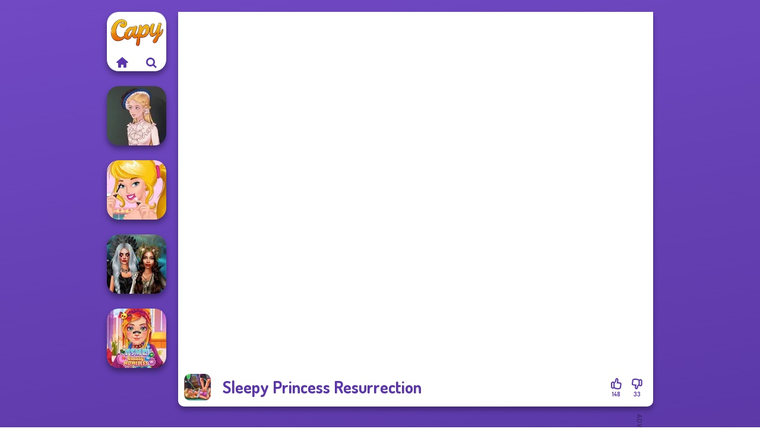

--- FILE ---
content_type: text/html
request_url: https://www.capy.com/game/sleepy-princess-resurrection
body_size: 6832
content:
<!doctype html><html lang="en" dir="ltr"><head> <title>Sleepy Princess Resurrection - Capy.com</title> <link rel="shortcut icon" type="image/x-icon" href="https://www.capy.com/images/favicon.svg" /> <meta name="viewport" content="width=device-width, initial-scale=1.0, minimal-ui, shrink-to-fit=no viewport-fit=cover" /> <base href="https://www.capy.com/" /> <link rel="canonical" href="https://www.capy.com/game/sleepy-princess-resurrection" /> <meta http-equiv="Content-Type" content="text/html; charset=utf-8" /> <meta name="description" content="Play for free Sleepy Princess Resurrection on Capy.com! Sleepy Princess Resurrection is one of the most played doctor games!"/> <meta name="keywords" content="sleepy princess resurrection , doctor, princess, capycom, games for girls"/> <meta name="theme-color" content="#5b35ad" > <script src="/cdn-cgi/scripts/7d0fa10a/cloudflare-static/rocket-loader.min.js" data-cf-settings="817f7aeb1a435a84bddbbc28-|49"></script><link rel="preload" href="https://fonts.googleapis.com/css2?family=Dosis:wght@400;600;700&amp;family=Open+Sans:ital,wght@0,400;1,700&amp;display=swap" as="style" onload="this.onload=null;this.rel='stylesheet'"><noscript><link rel="stylesheet" href="https://fonts.googleapis.com/css2?family=Dosis:wght@400;600;700&amp;family=Open+Sans:ital,wght@0,400;1,700&amp;display=swap"></noscript> <script src="/cdn-cgi/scripts/7d0fa10a/cloudflare-static/rocket-loader.min.js" data-cf-settings="817f7aeb1a435a84bddbbc28-|49"></script><link rel="preload" href="https://www.capy.com/css/simple-scrollbar.css?v=1.221" as="style" onload="this.onload=null;this.rel='stylesheet'"><noscript><link rel="stylesheet" href="https://www.capy.com/css/simple-scrollbar.css?v=1.221"></noscript> <script src="/cdn-cgi/scripts/7d0fa10a/cloudflare-static/rocket-loader.min.js" data-cf-settings="817f7aeb1a435a84bddbbc28-|49"></script><link rel="preload" href="https://www.capy.com/css/fontello.css?v=1.224" as="style" onload="this.onload=null;this.rel='stylesheet'"><noscript><link rel="stylesheet" href="https://www.capy.com/css/fontello.css?v=1.224"></noscript> <link href="https://www.capy.com/css/style.css?v=1.282" rel="stylesheet" type="text/css" /> <meta property="og:title" content="Sleepy Princess Resurrection - Capy.com"> <meta property="og:description" content="Play for free Sleepy Princess Resurrection on Capy.com! Sleepy Princess Resurrection is one of the most played doctor games!"> <meta property="og:image" content="https://assets.bitent.com/images/games/thumbs/sleepyprincessres.png"> <meta property="og:image:alt" content="Sleepy Princess Resurrection - Capy.com"> <meta property="og:type" content="game"> <meta property="og:url" content="https://www.capy.com/game/sleepy-princess-resurrection"> <meta name="twitter:image" content="https://assets.bitent.com/images/games/thumbs/sleepyprincessres.png"> <script type="817f7aeb1a435a84bddbbc28-text/javascript">(function(w,d,s,l,i){w[l]=w[l]||[];w[l].push({'gtm.start':
new Date().getTime(),event:'gtm.js'});var f=d.getElementsByTagName(s)[0],
j=d.createElement(s),dl=l!='dataLayer'?'&l='+l:'';j.async=true;j.src=
'https://www.googletagmanager.com/gtm.js?id='+i+dl;f.parentNode.insertBefore(j,f);
})(window,document,'script','dataLayer','GTM-KGNBMLM');</script> <script async src="https://securepubads.g.doubleclick.net/tag/js/gpt.js" type="817f7aeb1a435a84bddbbc28-text/javascript"></script><script type="817f7aeb1a435a84bddbbc28-text/javascript"> window.googletag = window.googletag || {cmd: []}; googletag.cmd.push(function() { googletag.defineSlot('/2856096/Capy.com-AFC', [300, 600], 'div-gpt-ad-1650615538972-0').addService(googletag.pubads()); googletag.defineSlot('/2856096/Capy.com-AFC', [728, 90], 'div-gpt-ad-1650615557200-0').addService(googletag.pubads()); googletag.pubads().enableSingleRequest(); googletag.enableServices(); });</script></head><body> <noscript><iframe src="https://www.googletagmanager.com/ns.html?id=GTM-KGNBMLM"
height="0" width="0" style="display:none;visibility:hidden"></iframe></noscript> <script type="application/ld+json"> [ { "@context":"https://schema.org", "@type":"SoftwareApplication", "name":"Sleepy Princess Resurrection ", "url":"https://www.capy.com/game/sleepy-princess-resurrection", "description":"Play for free Sleepy Princess Resurrection on Capy.com! Sleepy Princess Resurrection is one of the most played doctor games!", "applicationCategory":"GameApplication", "operatingSystem":"any", "image": [ "https://assets.bitent.com/images/games/thumbs/ik/100x100/sleepyprincessres.png", "https://assets.bitent.com/images/games/thumbs/ik/217x217/sleepyprincessres.png", "https://assets.bitent.com/images/games/thumbs/ik/334x334/sleepyprincessres.png" ], "author":{ "@type":"Organization", "name":"Sisigames.com" }, "aggregateRating":{ "@type":"AggregateRating", "worstRating":1, "bestRating":5, "ratingValue":4.27, "ratingCount":181 }, "offers":{ "@type":"Offer", "category":"free", "price":0, "priceCurrency":"EUR" } } ,{ "@context":"https://schema.org", "@type":"BreadcrumbList", "itemListElement":[ {"@type":"ListItem","position":1,"name":"Games","item":"https://www.capy.com/"}, {"@type":"ListItem","position":2,"name":"Girl Games","item":"https://www.capy.com/girl-games"}, {"@type":"ListItem","position":3,"name":"Doctor","item":"https://www.capy.com/doctor"} ] } ] </script> <div class="overlay"></div> <div class="container"> <div class="default-container game-page-container"> <div class="centered-container"> <div class="game-container"> <div class="main-game"> <div class="clearfix"> <div class="main-game-content" id="main-game-content" style="height: 665px"> <div class="game-iframe-container" id="main-game" style="height:600px;"> <iframe data-src="//cdn.sisigames.com/sleepy-princess-resurrection/" data-width="800" data-height="600" data-top="0" data-left="0" data-force-size="0" data-original-width="800" data-original-height="600" style="width:800px;height:600px;top:0px;left:0px" frameborder="0" class="game-iframe"> </iframe> </div> <div class="game-details"> <picture> <source type="image/avif" srcset="https://assets.bitent.com/images/games/thumbs/ik/100x100/sleepyprincessres.avif 1x, https://assets.bitent.com/images/games/thumbs/ik/200x200/sleepyprincessres.avif 2x"> <source type="image/webp" srcset="https://assets.bitent.com/images/games/thumbs/ik/100x100/sleepyprincessres.webp 1x, https://assets.bitent.com/images/games/thumbs/ik/200x200/sleepyprincessres.webp 2x"> <source type="image/png" srcset="https://assets.bitent.com/images/games/thumbs/ik/100x100/sleepyprincessres.png 1x, https://assets.bitent.com/images/games/thumbs/ik/200x200/sleepyprincessres.png 2x"> <img src="https://assets.bitent.com/images/games/thumbs/ik/100x100/sleepyprincessres.png" alt="Sleepy Princess Resurrection " loading="lazy" class="game-thumb-small" width="45" height="45"> </picture> <h1>Sleepy Princess Resurrection </h1> <div class="rating clearfix" id="rating" data-game-id="10036"> <div class="thumbs-down" id="thumbs-down" title="Dislike"> <i class="icon-thumbs-down"></i> <span>33</span> </div> <div class="thumbs-up" id="thumbs-up" title="Like"> <i class="icon-thumbs-up"></i> <span>148</span> </div> </div> </div> </div> <div class="related-games clearfix"> <div class="grid-thumb logo game-logo-related"> <div class="logo-thumb"> <a href="https://www.capy.com/" class="logo-image"> <img src="https://www.capy.com/images/logo.svg" alt="Capy.com" width="90" height="90"> </a> <div class="logo-icons clearfix"> <a href="https://www.capy.com/" class="logo-home" aria-label="Capy.com"> <i class="icon-home"></i> </a> <a class="logo-search" href="#" aria-label="Search games"> <i class="icon-search"></i> </a> </div></div></div> <a class="thumb grid-thumb " href="https://www.capy.com/game/victorian-alice" title="Victorian Alice" data-game-id="25237"> <span class="thumb-container"> <picture> <source type="image/avif" srcset="https://assets.bitent.com/images/games/thumbs/ik/100x100/victorian_alice_67b7993c85628.avif 1x, https://assets.bitent.com/images/games/thumbs/ik/200x200/victorian_alice_67b7993c85628.avif 2x"> <source type="image/webp" srcset="https://assets.bitent.com/images/games/thumbs/ik/100x100/victorian_alice_67b7993c85628.webp 1x, https://assets.bitent.com/images/games/thumbs/ik/200x200/victorian_alice_67b7993c85628.webp 2x"> <source type="image/png" srcset="https://assets.bitent.com/images/games/thumbs/ik/100x100/victorian_alice_67b7993c85628.png 1x, https://assets.bitent.com/images/games/thumbs/ik/200x200/victorian_alice_67b7993c85628.png 2x"> <img src="https://assets.bitent.com/images/games/thumbs/ik/100x100/victorian_alice_67b7993c85628.png" alt="Thumbnail for Victorian Alice" width="100" height="100" loading="lazy"> </picture> <span class="thumb-name">Victorian Alice</span> </span></a> <a class="thumb grid-thumb " href="https://www.capy.com/game/ellies-morning-routine" title="Ellie&#039;s Morning Routine" data-game-id="25213"> <span class="thumb-container"> <picture> <source type="image/avif" srcset="https://assets.bitent.com/images/games/thumbs/ik/100x100/ellies_morning_routine_679b26d03a81e.avif 1x, https://assets.bitent.com/images/games/thumbs/ik/200x200/ellies_morning_routine_679b26d03a81e.avif 2x"> <source type="image/webp" srcset="https://assets.bitent.com/images/games/thumbs/ik/100x100/ellies_morning_routine_679b26d03a81e.webp 1x, https://assets.bitent.com/images/games/thumbs/ik/200x200/ellies_morning_routine_679b26d03a81e.webp 2x"> <source type="image/png" srcset="https://assets.bitent.com/images/games/thumbs/ik/100x100/ellies_morning_routine_679b26d03a81e.png 1x, https://assets.bitent.com/images/games/thumbs/ik/200x200/ellies_morning_routine_679b26d03a81e.png 2x"> <img src="https://assets.bitent.com/images/games/thumbs/ik/100x100/ellies_morning_routine_679b26d03a81e.png" alt="Thumbnail for Ellie&#039;s Morning Routine" width="100" height="100" loading="lazy"> </picture> <span class="thumb-name">Ellie&#039;s Morning Routine</span> </span></a> <a class="thumb grid-thumb " href="https://www.capy.com/game/enchanted-realms" title="Enchanted Realms" data-game-id="25060"> <span class="thumb-container"> <picture> <source type="image/avif" srcset="https://assets.bitent.com/images/games/thumbs/ik/100x100/enchanted_realms_6654c0a09e2c9.avif 1x, https://assets.bitent.com/images/games/thumbs/ik/200x200/enchanted_realms_6654c0a09e2c9.avif 2x"> <source type="image/webp" srcset="https://assets.bitent.com/images/games/thumbs/ik/100x100/enchanted_realms_6654c0a09e2c9.webp 1x, https://assets.bitent.com/images/games/thumbs/ik/200x200/enchanted_realms_6654c0a09e2c9.webp 2x"> <source type="image/png" srcset="https://assets.bitent.com/images/games/thumbs/ik/100x100/enchanted_realms_6654c0a09e2c9.png 1x, https://assets.bitent.com/images/games/thumbs/ik/200x200/enchanted_realms_6654c0a09e2c9.png 2x"> <img src="https://assets.bitent.com/images/games/thumbs/ik/100x100/enchanted_realms_6654c0a09e2c9.png" alt="Thumbnail for Enchanted Realms" width="100" height="100" loading="lazy"> </picture> <span class="thumb-name">Enchanted Realms</span> </span></a> <a class="thumb grid-thumb " href="https://www.capy.com/game/asmr-beauty-homeless" title="ASMR Beauty Homeless" data-game-id="25239"> <span class="thumb-container"> <picture> <source type="image/avif" srcset="https://assets.bitent.com/images/games/thumbs/ik/100x100/asmr_beauty_homeless_67bdfac4eb25e.avif 1x, https://assets.bitent.com/images/games/thumbs/ik/200x200/asmr_beauty_homeless_67bdfac4eb25e.avif 2x"> <source type="image/webp" srcset="https://assets.bitent.com/images/games/thumbs/ik/100x100/asmr_beauty_homeless_67bdfac4eb25e.webp 1x, https://assets.bitent.com/images/games/thumbs/ik/200x200/asmr_beauty_homeless_67bdfac4eb25e.webp 2x"> <source type="image/png" srcset="https://assets.bitent.com/images/games/thumbs/ik/100x100/asmr_beauty_homeless_67bdfac4eb25e.png 1x, https://assets.bitent.com/images/games/thumbs/ik/200x200/asmr_beauty_homeless_67bdfac4eb25e.png 2x"> <img src="https://assets.bitent.com/images/games/thumbs/ik/100x100/asmr_beauty_homeless_67bdfac4eb25e.png" alt="Thumbnail for ASMR Beauty Homeless" width="100" height="100" loading="lazy"> </picture> <span class="thumb-name">ASMR Beauty Homeless</span> </span></a> </div> <a href="#" class="play-mobile-game "> <picture> <source type="image/avif" srcset="https://assets.bitent.com/images/games/thumbs/ik/100x100/sleepyprincessres.avif 1x, https://assets.bitent.com/images/games/thumbs/ik/200x200/sleepyprincessres.avif 2x"> <source type="image/webp" srcset="https://assets.bitent.com/images/games/thumbs/ik/100x100/sleepyprincessres.webp 1x, https://assets.bitent.com/images/games/thumbs/ik/200x200/sleepyprincessres.webp 2x"> <source type="image/png" srcset="https://assets.bitent.com/images/games/thumbs/ik/100x100/sleepyprincessres.png 1x, https://assets.bitent.com/images/games/thumbs/ik/200x200/sleepyprincessres.png 2x"> <img src="https://assets.bitent.com/images/games/thumbs/ik/100x100/sleepyprincessres.png" alt="Sleepy Princess Resurrection " loading="lazy" class="game-thumb-small"> </picture> <div class="play-mobile-center play-action"> <i class="icon-play"></i> <span>Click to play</span> </div> <div class="play-mobile-center play-action-disabled"> <span>This game is not available on mobile.</span> </div> </a> <div class="mobile-logo" id="mobile-logo"> <a href="#"> <img src="https://www.capy.com/images/logo.svg" alt="Capy.com" width="100" height="100"> </a> </div> <div class="mobile-rotate" data-enabled="false"> <img src="https://www.capy.com/images/mobile-rotate-icon.svg" alt="rotate phone"> </div> </div> </div> <div class="game-ad-right ad-vertical"> <div class="ad-container"> <div id='div-gpt-ad-1650615538972-0' style='min-width: 300px; min-height: 600px;'> <script type="817f7aeb1a435a84bddbbc28-text/javascript"> googletag.cmd.push(function() { googletag.display('div-gpt-ad-1650615538972-0'); }); </script></div> </div> </div> <div class="game-ad-bottom ad-horizontal"> <div class="ad-container"> <div id='div-gpt-ad-1650615557200-0' style='min-width: 728px; min-height: 90px;'> <script type="817f7aeb1a435a84bddbbc28-text/javascript"> googletag.cmd.push(function() { googletag.display('div-gpt-ad-1650615557200-0'); }); </script></div> </div> </div> <div class="clearfix game-other-thumbs"> <div class="logo-thumb"> <a href="https://www.capy.com/" class="logo-image"> <img src="https://www.capy.com/images/logo.svg" alt="Capy.com" width="90" height="90"> </a> <div class="logo-icons clearfix"> <a href="https://www.capy.com/" class="logo-home" aria-label="Capy.com"> <i class="icon-home"></i> </a> <a class="logo-search" href="#" aria-label="Search games"> <i class="icon-search"></i> </a> </div></div> <a class="thumb game-thumb " href="https://www.capy.com/game/casual-weekend-fashionistas" title="Casual Weekend Fashionistas" data-game-id="25346"> <span class="thumb-container"> <picture> <source type="image/avif" srcset="https://assets.bitent.com/images/games/thumbs/ik/100x100/casual_weekend_fashionistas_686d779d89806.avif 1x, https://assets.bitent.com/images/games/thumbs/ik/200x200/casual_weekend_fashionistas_686d779d89806.avif 2x"> <source type="image/webp" srcset="https://assets.bitent.com/images/games/thumbs/ik/100x100/casual_weekend_fashionistas_686d779d89806.webp 1x, https://assets.bitent.com/images/games/thumbs/ik/200x200/casual_weekend_fashionistas_686d779d89806.webp 2x"> <source type="image/png" srcset="https://assets.bitent.com/images/games/thumbs/ik/100x100/casual_weekend_fashionistas_686d779d89806.png 1x, https://assets.bitent.com/images/games/thumbs/ik/200x200/casual_weekend_fashionistas_686d779d89806.png 2x"> <img src="https://assets.bitent.com/images/games/thumbs/ik/100x100/casual_weekend_fashionistas_686d779d89806.png" alt="Thumbnail for Casual Weekend Fashionistas" width="100" height="100" loading="lazy"> </picture> <span class="thumb-name">Casual Weekend Fashionistas</span> </span></a> <a class="thumb game-thumb " href="https://www.capy.com/game/asmr-pet-treatment" title="ASMR Pet Treatment" data-game-id="25388"> <span class="thumb-container"> <picture> <source type="image/avif" srcset="https://assets.bitent.com/images/games/thumbs/ik/100x100/asmr_pet_treatment_68e80d0033269.avif 1x, https://assets.bitent.com/images/games/thumbs/ik/200x200/asmr_pet_treatment_68e80d0033269.avif 2x"> <source type="image/webp" srcset="https://assets.bitent.com/images/games/thumbs/ik/100x100/asmr_pet_treatment_68e80d0033269.webp 1x, https://assets.bitent.com/images/games/thumbs/ik/200x200/asmr_pet_treatment_68e80d0033269.webp 2x"> <source type="image/png" srcset="https://assets.bitent.com/images/games/thumbs/ik/100x100/asmr_pet_treatment_68e80d0033269.png 1x, https://assets.bitent.com/images/games/thumbs/ik/200x200/asmr_pet_treatment_68e80d0033269.png 2x"> <img src="https://assets.bitent.com/images/games/thumbs/ik/100x100/asmr_pet_treatment_68e80d0033269.png" alt="Thumbnail for ASMR Pet Treatment" width="100" height="100" loading="lazy"> </picture> <span class="thumb-name">ASMR Pet Treatment</span> </span></a> <a class="thumb game-thumb " href="https://www.capy.com/game/dress-up-azalea-5" title="Dress up Azalea 5" data-game-id="25268"> <span class="thumb-container"> <picture> <source type="image/avif" srcset="https://assets.bitent.com/images/games/thumbs/ik/100x100/dress_up_azalea_5_67e5abceac188.avif 1x, https://assets.bitent.com/images/games/thumbs/ik/200x200/dress_up_azalea_5_67e5abceac188.avif 2x"> <source type="image/webp" srcset="https://assets.bitent.com/images/games/thumbs/ik/100x100/dress_up_azalea_5_67e5abceac188.webp 1x, https://assets.bitent.com/images/games/thumbs/ik/200x200/dress_up_azalea_5_67e5abceac188.webp 2x"> <source type="image/png" srcset="https://assets.bitent.com/images/games/thumbs/ik/100x100/dress_up_azalea_5_67e5abceac188.png 1x, https://assets.bitent.com/images/games/thumbs/ik/200x200/dress_up_azalea_5_67e5abceac188.png 2x"> <img src="https://assets.bitent.com/images/games/thumbs/ik/100x100/dress_up_azalea_5_67e5abceac188.png" alt="Thumbnail for Dress up Azalea 5" width="100" height="100" loading="lazy"> </picture> <span class="thumb-name">Dress up Azalea 5</span> </span></a> <a class="thumb game-thumb " href="https://www.capy.com/game/knee-case-simulator" title="Knee Case Simulator" data-game-id="25276"> <span class="thumb-container"> <picture> <source type="image/avif" srcset="https://assets.bitent.com/images/games/thumbs/ik/100x100/knee_case_simulator_67f2e2cb907ec.avif 1x, https://assets.bitent.com/images/games/thumbs/ik/200x200/knee_case_simulator_67f2e2cb907ec.avif 2x"> <source type="image/webp" srcset="https://assets.bitent.com/images/games/thumbs/ik/100x100/knee_case_simulator_67f2e2cb907ec.webp 1x, https://assets.bitent.com/images/games/thumbs/ik/200x200/knee_case_simulator_67f2e2cb907ec.webp 2x"> <source type="image/png" srcset="https://assets.bitent.com/images/games/thumbs/ik/100x100/knee_case_simulator_67f2e2cb907ec.png 1x, https://assets.bitent.com/images/games/thumbs/ik/200x200/knee_case_simulator_67f2e2cb907ec.png 2x"> <img src="https://assets.bitent.com/images/games/thumbs/ik/100x100/knee_case_simulator_67f2e2cb907ec.png" alt="Thumbnail for Knee Case Simulator" width="100" height="100" loading="lazy"> </picture> <span class="thumb-name">Knee Case Simulator</span> </span></a> <a class="thumb game-thumb thumb-disabled-mobile" href="https://www.capy.com/game/fairy-tale-high" title="Fairy Tale High" data-game-id="25385"> <span class="thumb-container"> <picture> <source type="image/avif" srcset="https://assets.bitent.com/images/games/thumbs/ik/100x100/fairy_tale_high_68dd668befc74.avif 1x, https://assets.bitent.com/images/games/thumbs/ik/200x200/fairy_tale_high_68dd668befc74.avif 2x"> <source type="image/webp" srcset="https://assets.bitent.com/images/games/thumbs/ik/100x100/fairy_tale_high_68dd668befc74.webp 1x, https://assets.bitent.com/images/games/thumbs/ik/200x200/fairy_tale_high_68dd668befc74.webp 2x"> <source type="image/png" srcset="https://assets.bitent.com/images/games/thumbs/ik/100x100/fairy_tale_high_68dd668befc74.png 1x, https://assets.bitent.com/images/games/thumbs/ik/200x200/fairy_tale_high_68dd668befc74.png 2x"> <img src="https://assets.bitent.com/images/games/thumbs/ik/100x100/fairy_tale_high_68dd668befc74.png" alt="Thumbnail for Fairy Tale High" width="100" height="100" loading="lazy"> </picture> <span class="thumb-name">Fairy Tale High</span> </span></a> <a class="thumb game-thumb " href="https://www.capy.com/game/asmr-stye-treatment" title="ASMR Stye Treatment" data-game-id="25291"> <span class="thumb-container"> <picture> <source type="image/avif" srcset="https://assets.bitent.com/images/games/thumbs/ik/100x100/asmr_stye_treatment_681bb4171e1ea.avif 1x, https://assets.bitent.com/images/games/thumbs/ik/200x200/asmr_stye_treatment_681bb4171e1ea.avif 2x"> <source type="image/webp" srcset="https://assets.bitent.com/images/games/thumbs/ik/100x100/asmr_stye_treatment_681bb4171e1ea.webp 1x, https://assets.bitent.com/images/games/thumbs/ik/200x200/asmr_stye_treatment_681bb4171e1ea.webp 2x"> <source type="image/png" srcset="https://assets.bitent.com/images/games/thumbs/ik/100x100/asmr_stye_treatment_681bb4171e1ea.png 1x, https://assets.bitent.com/images/games/thumbs/ik/200x200/asmr_stye_treatment_681bb4171e1ea.png 2x"> <img src="https://assets.bitent.com/images/games/thumbs/ik/100x100/asmr_stye_treatment_681bb4171e1ea.png" alt="Thumbnail for ASMR Stye Treatment" width="100" height="100" loading="lazy"> </picture> <span class="thumb-name">ASMR Stye Treatment</span> </span></a> <a class="thumb game-thumb " href="https://www.capy.com/game/goth-fairy-holiday" title="Goth Fairy Holiday" data-game-id="25189"> <span class="thumb-container"> <picture> <source type="image/avif" srcset="https://assets.bitent.com/images/games/thumbs/ik/100x100/goth_fairy_holiday_677292e1bee75.avif 1x, https://assets.bitent.com/images/games/thumbs/ik/200x200/goth_fairy_holiday_677292e1bee75.avif 2x"> <source type="image/webp" srcset="https://assets.bitent.com/images/games/thumbs/ik/100x100/goth_fairy_holiday_677292e1bee75.webp 1x, https://assets.bitent.com/images/games/thumbs/ik/200x200/goth_fairy_holiday_677292e1bee75.webp 2x"> <source type="image/png" srcset="https://assets.bitent.com/images/games/thumbs/ik/100x100/goth_fairy_holiday_677292e1bee75.png 1x, https://assets.bitent.com/images/games/thumbs/ik/200x200/goth_fairy_holiday_677292e1bee75.png 2x"> <img src="https://assets.bitent.com/images/games/thumbs/ik/100x100/goth_fairy_holiday_677292e1bee75.png" alt="Thumbnail for Goth Fairy Holiday" width="100" height="100" loading="lazy"> </picture> <span class="thumb-name">Goth Fairy Holiday</span> </span></a> <a class="thumb game-thumb " href="https://www.capy.com/game/extreme-makeover" title="Extreme Makeover" data-game-id="8585"> <span class="thumb-container"> <picture> <source type="image/avif" srcset="https://assets.bitent.com/images/games/thumbs/ik/100x100/extreme_makeover_6797f363934f2.avif 1x, https://assets.bitent.com/images/games/thumbs/ik/200x200/extreme_makeover_6797f363934f2.avif 2x"> <source type="image/webp" srcset="https://assets.bitent.com/images/games/thumbs/ik/100x100/extreme_makeover_6797f363934f2.webp 1x, https://assets.bitent.com/images/games/thumbs/ik/200x200/extreme_makeover_6797f363934f2.webp 2x"> <source type="image/png" srcset="https://assets.bitent.com/images/games/thumbs/ik/100x100/extreme_makeover_6797f363934f2.png 1x, https://assets.bitent.com/images/games/thumbs/ik/200x200/extreme_makeover_6797f363934f2.png 2x"> <img src="https://assets.bitent.com/images/games/thumbs/ik/100x100/extreme_makeover_6797f363934f2.png" alt="Thumbnail for Extreme Makeover" width="100" height="100" loading="lazy"> </picture> <span class="thumb-name">Extreme Makeover</span> </span></a> <a class="grid-thumb thumb grid-w-double thumb-category" href="https://www.capy.com/fantasy" title="Fantasy"> <span class="thumb-container"> <span class="thumb-category-image"> <picture> <source type="image/avif" srcset="https://assets.bitent.com/images/categories/ik/100x100/63d90d192896b-fantasy.avif 1x, https://assets.bitent.com/images/categories/ik/200x200/63d90d192896b-fantasy.avif 2x"> <source type="image/webp" srcset="https://assets.bitent.com/images/categories/ik/100x100/63d90d192896b-fantasy.webp 1x, https://assets.bitent.com/images/categories/ik/200x200/63d90d192896b-fantasy.webp 2x"> <source type="image/png" srcset="https://assets.bitent.com/images/categories/ik/100x100/63d90d192896b-fantasy.png 1x, https://assets.bitent.com/images/categories/ik/200x200/63d90d192896b-fantasy.png 2x"> <img src="https://assets.bitent.com/images/categories/ik/100x100/63d90d192896b-fantasy.png" alt="Thumbnail for Fantasy" width="100" height="100" loading="lazy"> </picture> </span> <span class="thumb-category-name"> <span>Fantasy</span> </span> </span></a> <a class="grid-thumb thumb grid-w-double thumb-category" href="https://www.capy.com/celebrity" title="Celebrity"> <span class="thumb-container"> <span class="thumb-category-image"> <picture> <source type="image/avif" srcset="https://assets.bitent.com/images/categories/ik/100x100/630d18317e5ed-celebrity.avif 1x, https://assets.bitent.com/images/categories/ik/200x200/630d18317e5ed-celebrity.avif 2x"> <source type="image/webp" srcset="https://assets.bitent.com/images/categories/ik/100x100/630d18317e5ed-celebrity.webp 1x, https://assets.bitent.com/images/categories/ik/200x200/630d18317e5ed-celebrity.webp 2x"> <source type="image/png" srcset="https://assets.bitent.com/images/categories/ik/100x100/630d18317e5ed-celebrity.png 1x, https://assets.bitent.com/images/categories/ik/200x200/630d18317e5ed-celebrity.png 2x"> <img src="https://assets.bitent.com/images/categories/ik/100x100/630d18317e5ed-celebrity.png" alt="Thumbnail for Celebrity" width="100" height="100" loading="lazy"> </picture> </span> <span class="thumb-category-name"> <span>Celebrity</span> </span> </span></a> <a class="grid-thumb thumb grid-w-double thumb-category" href="https://www.capy.com/doctor" title="Doctor"> <span class="thumb-container"> <span class="thumb-category-image"> <picture> <source type="image/avif" srcset="https://assets.bitent.com/images/categories/ik/100x100/6448e2e46ad15-doctor.avif 1x, https://assets.bitent.com/images/categories/ik/200x200/6448e2e46ad15-doctor.avif 2x"> <source type="image/webp" srcset="https://assets.bitent.com/images/categories/ik/100x100/6448e2e46ad15-doctor.webp 1x, https://assets.bitent.com/images/categories/ik/200x200/6448e2e46ad15-doctor.webp 2x"> <source type="image/png" srcset="https://assets.bitent.com/images/categories/ik/100x100/6448e2e46ad15-doctor.png 1x, https://assets.bitent.com/images/categories/ik/200x200/6448e2e46ad15-doctor.png 2x"> <img src="https://assets.bitent.com/images/categories/ik/100x100/6448e2e46ad15-doctor.png" alt="Thumbnail for Doctor" width="100" height="100" loading="lazy"> </picture> </span> <span class="thumb-category-name"> <span>Doctor</span> </span> </span></a> <a class="grid-thumb thumb grid-w-double thumb-category" href="https://www.capy.com/doll-creator" title="Doll Creator"> <span class="thumb-container"> <span class="thumb-category-image"> <picture> <source type="image/avif" srcset="https://assets.bitent.com/images/categories/ik/100x100/606b4332d87de-doll_creator.avif 1x, https://assets.bitent.com/images/categories/ik/200x200/606b4332d87de-doll_creator.avif 2x"> <source type="image/webp" srcset="https://assets.bitent.com/images/categories/ik/100x100/606b4332d87de-doll_creator.webp 1x, https://assets.bitent.com/images/categories/ik/200x200/606b4332d87de-doll_creator.webp 2x"> <source type="image/png" srcset="https://assets.bitent.com/images/categories/ik/100x100/606b4332d87de-doll_creator.png 1x, https://assets.bitent.com/images/categories/ik/200x200/606b4332d87de-doll_creator.png 2x"> <img src="https://assets.bitent.com/images/categories/ik/100x100/606b4332d87de-doll_creator.png" alt="Thumbnail for Doll Creator" width="100" height="100" loading="lazy"> </picture> </span> <span class="thumb-category-name"> <span>Doll Creator</span> </span> </span></a> <a class="grid-thumb thumb grid-w-double thumb-category" href="https://www.capy.com/mermaid" title="Mermaid"> <span class="thumb-container"> <span class="thumb-category-image"> <picture> <source type="image/avif" srcset="https://assets.bitent.com/images/categories/ik/100x100/6447e3ec70a15-mermaid.avif 1x, https://assets.bitent.com/images/categories/ik/200x200/6447e3ec70a15-mermaid.avif 2x"> <source type="image/webp" srcset="https://assets.bitent.com/images/categories/ik/100x100/6447e3ec70a15-mermaid.webp 1x, https://assets.bitent.com/images/categories/ik/200x200/6447e3ec70a15-mermaid.webp 2x"> <source type="image/png" srcset="https://assets.bitent.com/images/categories/ik/100x100/6447e3ec70a15-mermaid.png 1x, https://assets.bitent.com/images/categories/ik/200x200/6447e3ec70a15-mermaid.png 2x"> <img src="https://assets.bitent.com/images/categories/ik/100x100/6447e3ec70a15-mermaid.png" alt="Thumbnail for Mermaid" width="100" height="100" loading="lazy"> </picture> </span> <span class="thumb-category-name"> <span>Mermaid</span> </span> </span></a> <a class="grid-thumb thumb grid-w-double thumb-category" href="https://www.capy.com/wedding" title="Wedding"> <span class="thumb-container"> <span class="thumb-category-image"> <picture> <source type="image/avif" srcset="https://assets.bitent.com/images/categories/ik/100x100/630d1848ebf4f-wedding.avif 1x, https://assets.bitent.com/images/categories/ik/200x200/630d1848ebf4f-wedding.avif 2x"> <source type="image/webp" srcset="https://assets.bitent.com/images/categories/ik/100x100/630d1848ebf4f-wedding.webp 1x, https://assets.bitent.com/images/categories/ik/200x200/630d1848ebf4f-wedding.webp 2x"> <source type="image/png" srcset="https://assets.bitent.com/images/categories/ik/100x100/630d1848ebf4f-wedding.png 1x, https://assets.bitent.com/images/categories/ik/200x200/630d1848ebf4f-wedding.png 2x"> <img src="https://assets.bitent.com/images/categories/ik/100x100/630d1848ebf4f-wedding.png" alt="Thumbnail for Wedding" width="100" height="100" loading="lazy"> </picture> </span> <span class="thumb-category-name"> <span>Wedding</span> </span> </span></a> <a class="grid-thumb thumb grid-w-double thumb-category" href="https://www.capy.com/princess" title="Princess"> <span class="thumb-container"> <span class="thumb-category-image"> <picture> <source type="image/avif" srcset="https://assets.bitent.com/images/categories/ik/100x100/62fbdc82a4f16-princess.avif 1x, https://assets.bitent.com/images/categories/ik/200x200/62fbdc82a4f16-princess.avif 2x"> <source type="image/webp" srcset="https://assets.bitent.com/images/categories/ik/100x100/62fbdc82a4f16-princess.webp 1x, https://assets.bitent.com/images/categories/ik/200x200/62fbdc82a4f16-princess.webp 2x"> <source type="image/png" srcset="https://assets.bitent.com/images/categories/ik/100x100/62fbdc82a4f16-princess.png 1x, https://assets.bitent.com/images/categories/ik/200x200/62fbdc82a4f16-princess.png 2x"> <img src="https://assets.bitent.com/images/categories/ik/100x100/62fbdc82a4f16-princess.png" alt="Thumbnail for Princess" width="100" height="100" loading="lazy"> </picture> </span> <span class="thumb-category-name"> <span>Princess</span> </span> </span></a> <a class="grid-thumb thumb grid-w-double thumb-category" href="https://www.capy.com/valentines-day" title="Valentine&#039;s Day"> <span class="thumb-container"> <span class="thumb-category-image"> <picture> <source type="image/avif" srcset="https://assets.bitent.com/images/categories/ik/100x100/64484a4033ef8-valentines_day.avif 1x, https://assets.bitent.com/images/categories/ik/200x200/64484a4033ef8-valentines_day.avif 2x"> <source type="image/webp" srcset="https://assets.bitent.com/images/categories/ik/100x100/64484a4033ef8-valentines_day.webp 1x, https://assets.bitent.com/images/categories/ik/200x200/64484a4033ef8-valentines_day.webp 2x"> <source type="image/png" srcset="https://assets.bitent.com/images/categories/ik/100x100/64484a4033ef8-valentines_day.png 1x, https://assets.bitent.com/images/categories/ik/200x200/64484a4033ef8-valentines_day.png 2x"> <img src="https://assets.bitent.com/images/categories/ik/100x100/64484a4033ef8-valentines_day.png" alt="Thumbnail for Valentine&#039;s Day" width="100" height="100" loading="lazy"> </picture> </span> <span class="thumb-category-name"> <span>Valentine&#039;s Day</span> </span> </span></a> </div> <div class="game-text text-container text-justify"> <ul class="breadcrumbs"> <li> <a href="https://www.capy.com/">Games</a> </li> <li> <a href="https://www.capy.com/girl-games">Girl Games</a> </li> <li> <a href="https://www.capy.com/doctor">Doctor</a> </li> </ul> <h2>Sleepy Princess Resurrection </h2><p>Play our free Sleepy Princess Resurrection doctor game for a funny and unforgettable experience. Come back each and every day for a free new doctor game.</p><p>Have loads of fun in this amazing new game with sleepy princess! You can learn how to do CPR and take care of a patient that was admitted in the emergency room. Use the defibrillator paddels to resuscitate the princess and then after she wakes up, make sure she drinks lots of water and takes her vitamins. The princess will feel ok in no time!</p><h3>Similar games:</h3><p>Enjoying Sleepy Princess Resurrection ? Here are some similar games: <ul> <li><a href="https://www.capy.com/game/dotted-girl-home-recovery" title="Dotted Girl Home Recovery">Dotted Girl Home Recovery</a></li> <li><a href="https://www.capy.com/game/ellie-home-recovery" title="Ellie Home Recovery ">Ellie Home Recovery </a></li> </ul></p><p><h3><strong>How to play?</strong></h3> <ul> <li>Use your left mouse button.</li> </ul></p><p>Check out all our online doctor games for a different challenge!</p><h3>This game can be played both on PC and mobile devices</h3> <div class="game-categories"> <a href="https://www.capy.com/girl-games" title="Girl Games">Girl Games</a> <a href="https://www.capy.com/doctor" title="Doctor">Doctor</a> <a href="https://www.capy.com/princess" title="Princess">Princess</a> </div> </div> </div> </div> <div id="scroll-top" class="scroll-top bounce"> <div class="scroll-top-content"> <i class="icon icon-left-open"></i> </div> </div> <div class="modal" id="game-feedback-modal"> <div class="modal-container"> <div class="modal-close">×</div> <div class="modal-content game-feedback"> <p>Thank you for your feedback and for helping us improve Capy.com!</p> <div class="contact-form-message" id="game-feedback-message"></div> <p><strong>What didn&#039;t you like about Sleepy Princess Resurrection ?</strong></p> <form id="game-feedback"> <input type="hidden" name="game" value="Sleepy Princess Resurrection "> <input type="hidden" name="site" value="Capy.com"> <input type="hidden" name="url" value="https://www.capy.com/game/sleepy-princess-resurrection"> <div class="game-feedback-row"> <label for="feedback-dislike" class="custom-radio"> I didn&#039;t like it <input name="feedback" type="radio" id="feedback-dislike" value="dislike"> <span class="checkmark"></span> </label> </div> <div class="game-feedback-row"> <label for="feedback-error" class="custom-radio"> There was one or multiple errors. <input name="feedback" type="radio" id="feedback-error" value="error"> <span class="checkmark"></span> </label> </div> <div class="game-feedback-row"> <label for="feedback-message">Tell us more:</label> <textarea name="message" id="feedback-message" cols="30" rows="10"></textarea> </div> <div class="g-recaptcha" data-sitekey="6LerR_4SAAAAAHdGEMB48HLG11Wo77Wg8MRbelPb" data-type="image" id="captcha" data-error-message="Captcha error"></div> <div class="text-right"> <button type="submit" class="btn btn-main" disabled>Send</button> </div> </form> </div> </div> </div> <div class="grid-full-width grid-footer"> <footer> <div class="clearfix"> <ul class="float-left"> <li><a href="https://www.capy.com/games">Free Games For Your Site</a></li> <li><a href="https://www.capy.com/page/contact">Contact Us</a></li> <li><a href="https://www.capy.com/page/privacy-policy">Privacy Policy</a></li> </ul> <div class="language float-right"> <img src="https://www.capy.com/images/countries/united-states.svg" alt="United States"/> <div class="languages"> <ul> <li> <a href="https://www.jocurigratuite.ro/joc/sleepy-princess-resurrection" title="Sleepy Princess Resurrection "> <img src="https://www.capy.com/images/countries/romania.svg" alt="Sleepy Princess Resurrection " loading="lazy"/> </a> </li> <li> <a href="https://www.gratisspiele.at/spiel/sleepy-princess-resurrection" title="Sleepy Princess Resurrection "> <img src="https://www.capy.com/images/countries/austria.svg" alt="Sleepy Princess Resurrection " loading="lazy"/> </a> </li> <li> <a href="https://www.juegosgratis.es/juego/sleepy-princess-resurrection" title="Sleepy Princess Resurrection "> <img src="https://www.capy.com/images/countries/spain.svg" alt="Sleepy Princess Resurrection " loading="lazy"/> </a> </li> <li> <a href="https://www.jeuxjeux.fr/jeu/sleepy-princess-resurrection" title="Sleepy Princess Resurrection "> <img src="https://www.capy.com/images/countries/france.svg" alt="Sleepy Princess Resurrection " loading="lazy"/> </a> </li> <li> <a href="https://www.supergames.com/en/game/sleepy-princess-resurrection" title="Sleepy Princess Resurrection "> <img src="https://www.capy.com/images/countries/united-states.svg" alt="Sleepy Princess Resurrection " loading="lazy"/> </a> </li> <li> <a href="https://www.jatekokjatekok.hu/játék/sleepy-princess-resurrection" title="Sleepy Princess Resurrection "> <img src="https://www.capy.com/images/countries/hungary.svg" alt="Sleepy Princess Resurrection " loading="lazy"/> </a> </li> <li> <a href="https://www.pelitpelit.fi/peli/sleepy-princess-resurrection" title="Sleepy Princess Resurrection "> <img src="https://www.capy.com/images/countries/finland.svg" alt="Sleepy Princess Resurrection " loading="lazy"/> </a> </li> <li> <a href="https://www.spillespille.no/spill/sleepy-princess-resurrection" title="Sleepy Princess Resurrection "> <img src="https://www.capy.com/images/countries/norway.svg" alt="Sleepy Princess Resurrection " loading="lazy"/> </a> </li> <li> <a href="https://www.igry.pl/gra/sleepy-princess-resurrection" title="Sleepy Princess Resurrection "> <img src="https://www.capy.com/images/countries/poland.svg" alt="Sleepy Princess Resurrection " loading="lazy"/> </a> </li> <li> <a href="https://www.eniyioyunlar.com/oyun/sleepy-princess-resurrection" title="Sleepy Princess Resurrection "> <img src="https://www.capy.com/images/countries/turkey.svg" alt="Sleepy Princess Resurrection " loading="lazy"/> </a> </li> <li> <a href="https://www.jogos.com.br/jogo/sleepy-princess-resurrection" title="Sleepy Princess Resurrection "> <img src="https://www.capy.com/images/countries/brazil.svg" alt="Sleepy Princess Resurrection " loading="lazy"/> </a> </li> <li> <a href="https://www.juegos.com.ar/juego/sleepy-princess-resurrection" title="Sleepy Princess Resurrection "> <img src="https://www.capy.com/images/countries/argentina.svg" alt="Sleepy Princess Resurrection " loading="lazy"/> </a> </li> <li> <a href="https://www.supergames.com/ar/لعبة/sleepy-princess-resurrection" title="Sleepy Princess Resurrection "> <img src="https://www.capy.com/images/countries/arab-league.svg" alt="Sleepy Princess Resurrection " loading="lazy"/> </a> </li> <li> <a href="https://www.giochi123.it/gioco/sleepy-princess-resurrection" title="Sleepy Princess Resurrection "> <img src="https://www.capy.com/images/countries/italy.svg" alt="Sleepy Princess Resurrection " loading="lazy"/> </a> </li> <li> <a href="https://www.spilo.dk/spil/sleepy-princess-resurrection" title="Sleepy Princess Resurrection "> <img src="https://www.capy.com/images/countries/denmark.svg" alt="Sleepy Princess Resurrection " loading="lazy"/> </a> </li> <li> <a href="https://www.spelletjes.io/spel/sleepy-princess-resurrection" title="Sleepy Princess Resurrection "> <img src="https://www.capy.com/images/countries/netherlands.svg" alt="Sleepy Princess Resurrection " loading="lazy"/> </a> </li> <li> <a href="https://www.hetaspel.se/spel/sleepy-princess-resurrection" title="Sleepy Princess Resurrection "> <img src="https://www.capy.com/images/countries/sweden.svg" alt="Sleepy Princess Resurrection " loading="lazy"/> </a> </li> <li> <a href="https://www.supergames.com/th/เกม/sleepy-princess-resurrection" title="Sleepy Princess Resurrection "> <img src="https://www.capy.com/images/countries/thailand.svg" alt="Sleepy Princess Resurrection " loading="lazy"/> </a> </li> </ul> </div> </div> </div></footer> </div> </div> </div> <script src="https://www.google.com/recaptcha/api.js?hl=en" async defer type="817f7aeb1a435a84bddbbc28-text/javascript"></script> <aside class="sidebar-search" > <form id="search-form" class="search-form" autocomplete="off"> <div class="search-input"> <input type="text" name="search" placeholder="What games are you looking for?" autocomplete="off"> <i class="icon-search search-input-icon"></i> </div> </form> <div class="search-close-icon"> <i class="icon-left-open"></i> </div> <div id="games-found-container"> <h2 id="search-results-title" class="grid-full-width title">Games found:</h2> <div class="search-results-container" ss-container> <div id="search-results" class="grid-container search-results"> </div> </div> </div> <div id="no-games-container" class="no-games-container"> <h2 id="no-search-results-title" class="grid-full-width title">No games found!</h2> </div> <div id="search-default-thumbs-container"> <h2 class="grid-full-width title" id="search-popular-played-title">Popular games</h2> <div class="search-popular-container"> <div id="search-popular-games" class="grid-container search-results"> </div> </div> <div id="search-recently-played"> <h2 class="grid-full-width title" id="search-recently-played-title">Recently played games</h2> <div class="search-recent-container"> <div id="search-recent-games" class="grid-container search-results"> </div> </div> </div> </div></aside> <script src="https://www.capy.com/js/jquery-1.11.0.min.js?v=1.202" type="817f7aeb1a435a84bddbbc28-text/javascript"></script> <script src="https://www.capy.com/js/jquery.cookie.js?v=1.202" type="817f7aeb1a435a84bddbbc28-text/javascript"></script> <script src="https://www.capy.com/js/simple-scrollbar.min.js?v=1.206" type="817f7aeb1a435a84bddbbc28-text/javascript"></script> <script src="https://www.capy.com/js/scripts.js?v=1.2091" type="817f7aeb1a435a84bddbbc28-text/javascript"></script> <script src="https://www.capy.com/js/site.js?v=1.2049" type="817f7aeb1a435a84bddbbc28-text/javascript"></script> <script type="817f7aeb1a435a84bddbbc28-text/javascript"> function showGame(){ const $gameIframe = $('.game-iframe'); const $gameUnavailabl = $('.game-unavailable'); const gameUrl = $gameIframe.data("src"); $gameIframe.attr("src", gameUrl); $gameUnavailabl.show(); } gameHit(10036); </script> <script data-cfasync="false" > adPlayerType="sitePreroll"; gameNameFromUrl="sitePreroll"; domain="Capy.com"; igaChannelID="0"; gameId="10036"; // function setDomainSettings(domainSettings){ // igaChannelID = domainSettings.prerollIgaChannelID; // } </script> <script data-cfasync="false" type="text/javascript" src="https://bitent.com/lock_html5/adPlayer_1_8.js"></script> <script type="817f7aeb1a435a84bddbbc28-text/javascript"> if(!jQuery.browser.mobile){ adPlayer.parentElementQuery="#main-game"; adPlayer.showAd("pre", showGame); }else{ adPlayer.parentElementQuery="body"; showGame(); } showPreroll=true; </script> <script src="/cdn-cgi/scripts/7d0fa10a/cloudflare-static/rocket-loader.min.js" data-cf-settings="817f7aeb1a435a84bddbbc28-|49" defer></script><script defer src="https://static.cloudflareinsights.com/beacon.min.js/vcd15cbe7772f49c399c6a5babf22c1241717689176015" integrity="sha512-ZpsOmlRQV6y907TI0dKBHq9Md29nnaEIPlkf84rnaERnq6zvWvPUqr2ft8M1aS28oN72PdrCzSjY4U6VaAw1EQ==" data-cf-beacon='{"version":"2024.11.0","token":"3f1679bb79554e6eba53d01d5758fd58","r":1,"server_timing":{"name":{"cfCacheStatus":true,"cfEdge":true,"cfExtPri":true,"cfL4":true,"cfOrigin":true,"cfSpeedBrain":true},"location_startswith":null}}' crossorigin="anonymous"></script>
</body></html>

--- FILE ---
content_type: text/html; charset=utf-8
request_url: https://www.google.com/recaptcha/api2/anchor?ar=1&k=6LerR_4SAAAAAHdGEMB48HLG11Wo77Wg8MRbelPb&co=aHR0cHM6Ly93d3cuY2FweS5jb206NDQz&hl=en&type=image&v=PoyoqOPhxBO7pBk68S4YbpHZ&size=normal&anchor-ms=20000&execute-ms=30000&cb=h7tccnz1b6iz
body_size: 49251
content:
<!DOCTYPE HTML><html dir="ltr" lang="en"><head><meta http-equiv="Content-Type" content="text/html; charset=UTF-8">
<meta http-equiv="X-UA-Compatible" content="IE=edge">
<title>reCAPTCHA</title>
<style type="text/css">
/* cyrillic-ext */
@font-face {
  font-family: 'Roboto';
  font-style: normal;
  font-weight: 400;
  font-stretch: 100%;
  src: url(//fonts.gstatic.com/s/roboto/v48/KFO7CnqEu92Fr1ME7kSn66aGLdTylUAMa3GUBHMdazTgWw.woff2) format('woff2');
  unicode-range: U+0460-052F, U+1C80-1C8A, U+20B4, U+2DE0-2DFF, U+A640-A69F, U+FE2E-FE2F;
}
/* cyrillic */
@font-face {
  font-family: 'Roboto';
  font-style: normal;
  font-weight: 400;
  font-stretch: 100%;
  src: url(//fonts.gstatic.com/s/roboto/v48/KFO7CnqEu92Fr1ME7kSn66aGLdTylUAMa3iUBHMdazTgWw.woff2) format('woff2');
  unicode-range: U+0301, U+0400-045F, U+0490-0491, U+04B0-04B1, U+2116;
}
/* greek-ext */
@font-face {
  font-family: 'Roboto';
  font-style: normal;
  font-weight: 400;
  font-stretch: 100%;
  src: url(//fonts.gstatic.com/s/roboto/v48/KFO7CnqEu92Fr1ME7kSn66aGLdTylUAMa3CUBHMdazTgWw.woff2) format('woff2');
  unicode-range: U+1F00-1FFF;
}
/* greek */
@font-face {
  font-family: 'Roboto';
  font-style: normal;
  font-weight: 400;
  font-stretch: 100%;
  src: url(//fonts.gstatic.com/s/roboto/v48/KFO7CnqEu92Fr1ME7kSn66aGLdTylUAMa3-UBHMdazTgWw.woff2) format('woff2');
  unicode-range: U+0370-0377, U+037A-037F, U+0384-038A, U+038C, U+038E-03A1, U+03A3-03FF;
}
/* math */
@font-face {
  font-family: 'Roboto';
  font-style: normal;
  font-weight: 400;
  font-stretch: 100%;
  src: url(//fonts.gstatic.com/s/roboto/v48/KFO7CnqEu92Fr1ME7kSn66aGLdTylUAMawCUBHMdazTgWw.woff2) format('woff2');
  unicode-range: U+0302-0303, U+0305, U+0307-0308, U+0310, U+0312, U+0315, U+031A, U+0326-0327, U+032C, U+032F-0330, U+0332-0333, U+0338, U+033A, U+0346, U+034D, U+0391-03A1, U+03A3-03A9, U+03B1-03C9, U+03D1, U+03D5-03D6, U+03F0-03F1, U+03F4-03F5, U+2016-2017, U+2034-2038, U+203C, U+2040, U+2043, U+2047, U+2050, U+2057, U+205F, U+2070-2071, U+2074-208E, U+2090-209C, U+20D0-20DC, U+20E1, U+20E5-20EF, U+2100-2112, U+2114-2115, U+2117-2121, U+2123-214F, U+2190, U+2192, U+2194-21AE, U+21B0-21E5, U+21F1-21F2, U+21F4-2211, U+2213-2214, U+2216-22FF, U+2308-230B, U+2310, U+2319, U+231C-2321, U+2336-237A, U+237C, U+2395, U+239B-23B7, U+23D0, U+23DC-23E1, U+2474-2475, U+25AF, U+25B3, U+25B7, U+25BD, U+25C1, U+25CA, U+25CC, U+25FB, U+266D-266F, U+27C0-27FF, U+2900-2AFF, U+2B0E-2B11, U+2B30-2B4C, U+2BFE, U+3030, U+FF5B, U+FF5D, U+1D400-1D7FF, U+1EE00-1EEFF;
}
/* symbols */
@font-face {
  font-family: 'Roboto';
  font-style: normal;
  font-weight: 400;
  font-stretch: 100%;
  src: url(//fonts.gstatic.com/s/roboto/v48/KFO7CnqEu92Fr1ME7kSn66aGLdTylUAMaxKUBHMdazTgWw.woff2) format('woff2');
  unicode-range: U+0001-000C, U+000E-001F, U+007F-009F, U+20DD-20E0, U+20E2-20E4, U+2150-218F, U+2190, U+2192, U+2194-2199, U+21AF, U+21E6-21F0, U+21F3, U+2218-2219, U+2299, U+22C4-22C6, U+2300-243F, U+2440-244A, U+2460-24FF, U+25A0-27BF, U+2800-28FF, U+2921-2922, U+2981, U+29BF, U+29EB, U+2B00-2BFF, U+4DC0-4DFF, U+FFF9-FFFB, U+10140-1018E, U+10190-1019C, U+101A0, U+101D0-101FD, U+102E0-102FB, U+10E60-10E7E, U+1D2C0-1D2D3, U+1D2E0-1D37F, U+1F000-1F0FF, U+1F100-1F1AD, U+1F1E6-1F1FF, U+1F30D-1F30F, U+1F315, U+1F31C, U+1F31E, U+1F320-1F32C, U+1F336, U+1F378, U+1F37D, U+1F382, U+1F393-1F39F, U+1F3A7-1F3A8, U+1F3AC-1F3AF, U+1F3C2, U+1F3C4-1F3C6, U+1F3CA-1F3CE, U+1F3D4-1F3E0, U+1F3ED, U+1F3F1-1F3F3, U+1F3F5-1F3F7, U+1F408, U+1F415, U+1F41F, U+1F426, U+1F43F, U+1F441-1F442, U+1F444, U+1F446-1F449, U+1F44C-1F44E, U+1F453, U+1F46A, U+1F47D, U+1F4A3, U+1F4B0, U+1F4B3, U+1F4B9, U+1F4BB, U+1F4BF, U+1F4C8-1F4CB, U+1F4D6, U+1F4DA, U+1F4DF, U+1F4E3-1F4E6, U+1F4EA-1F4ED, U+1F4F7, U+1F4F9-1F4FB, U+1F4FD-1F4FE, U+1F503, U+1F507-1F50B, U+1F50D, U+1F512-1F513, U+1F53E-1F54A, U+1F54F-1F5FA, U+1F610, U+1F650-1F67F, U+1F687, U+1F68D, U+1F691, U+1F694, U+1F698, U+1F6AD, U+1F6B2, U+1F6B9-1F6BA, U+1F6BC, U+1F6C6-1F6CF, U+1F6D3-1F6D7, U+1F6E0-1F6EA, U+1F6F0-1F6F3, U+1F6F7-1F6FC, U+1F700-1F7FF, U+1F800-1F80B, U+1F810-1F847, U+1F850-1F859, U+1F860-1F887, U+1F890-1F8AD, U+1F8B0-1F8BB, U+1F8C0-1F8C1, U+1F900-1F90B, U+1F93B, U+1F946, U+1F984, U+1F996, U+1F9E9, U+1FA00-1FA6F, U+1FA70-1FA7C, U+1FA80-1FA89, U+1FA8F-1FAC6, U+1FACE-1FADC, U+1FADF-1FAE9, U+1FAF0-1FAF8, U+1FB00-1FBFF;
}
/* vietnamese */
@font-face {
  font-family: 'Roboto';
  font-style: normal;
  font-weight: 400;
  font-stretch: 100%;
  src: url(//fonts.gstatic.com/s/roboto/v48/KFO7CnqEu92Fr1ME7kSn66aGLdTylUAMa3OUBHMdazTgWw.woff2) format('woff2');
  unicode-range: U+0102-0103, U+0110-0111, U+0128-0129, U+0168-0169, U+01A0-01A1, U+01AF-01B0, U+0300-0301, U+0303-0304, U+0308-0309, U+0323, U+0329, U+1EA0-1EF9, U+20AB;
}
/* latin-ext */
@font-face {
  font-family: 'Roboto';
  font-style: normal;
  font-weight: 400;
  font-stretch: 100%;
  src: url(//fonts.gstatic.com/s/roboto/v48/KFO7CnqEu92Fr1ME7kSn66aGLdTylUAMa3KUBHMdazTgWw.woff2) format('woff2');
  unicode-range: U+0100-02BA, U+02BD-02C5, U+02C7-02CC, U+02CE-02D7, U+02DD-02FF, U+0304, U+0308, U+0329, U+1D00-1DBF, U+1E00-1E9F, U+1EF2-1EFF, U+2020, U+20A0-20AB, U+20AD-20C0, U+2113, U+2C60-2C7F, U+A720-A7FF;
}
/* latin */
@font-face {
  font-family: 'Roboto';
  font-style: normal;
  font-weight: 400;
  font-stretch: 100%;
  src: url(//fonts.gstatic.com/s/roboto/v48/KFO7CnqEu92Fr1ME7kSn66aGLdTylUAMa3yUBHMdazQ.woff2) format('woff2');
  unicode-range: U+0000-00FF, U+0131, U+0152-0153, U+02BB-02BC, U+02C6, U+02DA, U+02DC, U+0304, U+0308, U+0329, U+2000-206F, U+20AC, U+2122, U+2191, U+2193, U+2212, U+2215, U+FEFF, U+FFFD;
}
/* cyrillic-ext */
@font-face {
  font-family: 'Roboto';
  font-style: normal;
  font-weight: 500;
  font-stretch: 100%;
  src: url(//fonts.gstatic.com/s/roboto/v48/KFO7CnqEu92Fr1ME7kSn66aGLdTylUAMa3GUBHMdazTgWw.woff2) format('woff2');
  unicode-range: U+0460-052F, U+1C80-1C8A, U+20B4, U+2DE0-2DFF, U+A640-A69F, U+FE2E-FE2F;
}
/* cyrillic */
@font-face {
  font-family: 'Roboto';
  font-style: normal;
  font-weight: 500;
  font-stretch: 100%;
  src: url(//fonts.gstatic.com/s/roboto/v48/KFO7CnqEu92Fr1ME7kSn66aGLdTylUAMa3iUBHMdazTgWw.woff2) format('woff2');
  unicode-range: U+0301, U+0400-045F, U+0490-0491, U+04B0-04B1, U+2116;
}
/* greek-ext */
@font-face {
  font-family: 'Roboto';
  font-style: normal;
  font-weight: 500;
  font-stretch: 100%;
  src: url(//fonts.gstatic.com/s/roboto/v48/KFO7CnqEu92Fr1ME7kSn66aGLdTylUAMa3CUBHMdazTgWw.woff2) format('woff2');
  unicode-range: U+1F00-1FFF;
}
/* greek */
@font-face {
  font-family: 'Roboto';
  font-style: normal;
  font-weight: 500;
  font-stretch: 100%;
  src: url(//fonts.gstatic.com/s/roboto/v48/KFO7CnqEu92Fr1ME7kSn66aGLdTylUAMa3-UBHMdazTgWw.woff2) format('woff2');
  unicode-range: U+0370-0377, U+037A-037F, U+0384-038A, U+038C, U+038E-03A1, U+03A3-03FF;
}
/* math */
@font-face {
  font-family: 'Roboto';
  font-style: normal;
  font-weight: 500;
  font-stretch: 100%;
  src: url(//fonts.gstatic.com/s/roboto/v48/KFO7CnqEu92Fr1ME7kSn66aGLdTylUAMawCUBHMdazTgWw.woff2) format('woff2');
  unicode-range: U+0302-0303, U+0305, U+0307-0308, U+0310, U+0312, U+0315, U+031A, U+0326-0327, U+032C, U+032F-0330, U+0332-0333, U+0338, U+033A, U+0346, U+034D, U+0391-03A1, U+03A3-03A9, U+03B1-03C9, U+03D1, U+03D5-03D6, U+03F0-03F1, U+03F4-03F5, U+2016-2017, U+2034-2038, U+203C, U+2040, U+2043, U+2047, U+2050, U+2057, U+205F, U+2070-2071, U+2074-208E, U+2090-209C, U+20D0-20DC, U+20E1, U+20E5-20EF, U+2100-2112, U+2114-2115, U+2117-2121, U+2123-214F, U+2190, U+2192, U+2194-21AE, U+21B0-21E5, U+21F1-21F2, U+21F4-2211, U+2213-2214, U+2216-22FF, U+2308-230B, U+2310, U+2319, U+231C-2321, U+2336-237A, U+237C, U+2395, U+239B-23B7, U+23D0, U+23DC-23E1, U+2474-2475, U+25AF, U+25B3, U+25B7, U+25BD, U+25C1, U+25CA, U+25CC, U+25FB, U+266D-266F, U+27C0-27FF, U+2900-2AFF, U+2B0E-2B11, U+2B30-2B4C, U+2BFE, U+3030, U+FF5B, U+FF5D, U+1D400-1D7FF, U+1EE00-1EEFF;
}
/* symbols */
@font-face {
  font-family: 'Roboto';
  font-style: normal;
  font-weight: 500;
  font-stretch: 100%;
  src: url(//fonts.gstatic.com/s/roboto/v48/KFO7CnqEu92Fr1ME7kSn66aGLdTylUAMaxKUBHMdazTgWw.woff2) format('woff2');
  unicode-range: U+0001-000C, U+000E-001F, U+007F-009F, U+20DD-20E0, U+20E2-20E4, U+2150-218F, U+2190, U+2192, U+2194-2199, U+21AF, U+21E6-21F0, U+21F3, U+2218-2219, U+2299, U+22C4-22C6, U+2300-243F, U+2440-244A, U+2460-24FF, U+25A0-27BF, U+2800-28FF, U+2921-2922, U+2981, U+29BF, U+29EB, U+2B00-2BFF, U+4DC0-4DFF, U+FFF9-FFFB, U+10140-1018E, U+10190-1019C, U+101A0, U+101D0-101FD, U+102E0-102FB, U+10E60-10E7E, U+1D2C0-1D2D3, U+1D2E0-1D37F, U+1F000-1F0FF, U+1F100-1F1AD, U+1F1E6-1F1FF, U+1F30D-1F30F, U+1F315, U+1F31C, U+1F31E, U+1F320-1F32C, U+1F336, U+1F378, U+1F37D, U+1F382, U+1F393-1F39F, U+1F3A7-1F3A8, U+1F3AC-1F3AF, U+1F3C2, U+1F3C4-1F3C6, U+1F3CA-1F3CE, U+1F3D4-1F3E0, U+1F3ED, U+1F3F1-1F3F3, U+1F3F5-1F3F7, U+1F408, U+1F415, U+1F41F, U+1F426, U+1F43F, U+1F441-1F442, U+1F444, U+1F446-1F449, U+1F44C-1F44E, U+1F453, U+1F46A, U+1F47D, U+1F4A3, U+1F4B0, U+1F4B3, U+1F4B9, U+1F4BB, U+1F4BF, U+1F4C8-1F4CB, U+1F4D6, U+1F4DA, U+1F4DF, U+1F4E3-1F4E6, U+1F4EA-1F4ED, U+1F4F7, U+1F4F9-1F4FB, U+1F4FD-1F4FE, U+1F503, U+1F507-1F50B, U+1F50D, U+1F512-1F513, U+1F53E-1F54A, U+1F54F-1F5FA, U+1F610, U+1F650-1F67F, U+1F687, U+1F68D, U+1F691, U+1F694, U+1F698, U+1F6AD, U+1F6B2, U+1F6B9-1F6BA, U+1F6BC, U+1F6C6-1F6CF, U+1F6D3-1F6D7, U+1F6E0-1F6EA, U+1F6F0-1F6F3, U+1F6F7-1F6FC, U+1F700-1F7FF, U+1F800-1F80B, U+1F810-1F847, U+1F850-1F859, U+1F860-1F887, U+1F890-1F8AD, U+1F8B0-1F8BB, U+1F8C0-1F8C1, U+1F900-1F90B, U+1F93B, U+1F946, U+1F984, U+1F996, U+1F9E9, U+1FA00-1FA6F, U+1FA70-1FA7C, U+1FA80-1FA89, U+1FA8F-1FAC6, U+1FACE-1FADC, U+1FADF-1FAE9, U+1FAF0-1FAF8, U+1FB00-1FBFF;
}
/* vietnamese */
@font-face {
  font-family: 'Roboto';
  font-style: normal;
  font-weight: 500;
  font-stretch: 100%;
  src: url(//fonts.gstatic.com/s/roboto/v48/KFO7CnqEu92Fr1ME7kSn66aGLdTylUAMa3OUBHMdazTgWw.woff2) format('woff2');
  unicode-range: U+0102-0103, U+0110-0111, U+0128-0129, U+0168-0169, U+01A0-01A1, U+01AF-01B0, U+0300-0301, U+0303-0304, U+0308-0309, U+0323, U+0329, U+1EA0-1EF9, U+20AB;
}
/* latin-ext */
@font-face {
  font-family: 'Roboto';
  font-style: normal;
  font-weight: 500;
  font-stretch: 100%;
  src: url(//fonts.gstatic.com/s/roboto/v48/KFO7CnqEu92Fr1ME7kSn66aGLdTylUAMa3KUBHMdazTgWw.woff2) format('woff2');
  unicode-range: U+0100-02BA, U+02BD-02C5, U+02C7-02CC, U+02CE-02D7, U+02DD-02FF, U+0304, U+0308, U+0329, U+1D00-1DBF, U+1E00-1E9F, U+1EF2-1EFF, U+2020, U+20A0-20AB, U+20AD-20C0, U+2113, U+2C60-2C7F, U+A720-A7FF;
}
/* latin */
@font-face {
  font-family: 'Roboto';
  font-style: normal;
  font-weight: 500;
  font-stretch: 100%;
  src: url(//fonts.gstatic.com/s/roboto/v48/KFO7CnqEu92Fr1ME7kSn66aGLdTylUAMa3yUBHMdazQ.woff2) format('woff2');
  unicode-range: U+0000-00FF, U+0131, U+0152-0153, U+02BB-02BC, U+02C6, U+02DA, U+02DC, U+0304, U+0308, U+0329, U+2000-206F, U+20AC, U+2122, U+2191, U+2193, U+2212, U+2215, U+FEFF, U+FFFD;
}
/* cyrillic-ext */
@font-face {
  font-family: 'Roboto';
  font-style: normal;
  font-weight: 900;
  font-stretch: 100%;
  src: url(//fonts.gstatic.com/s/roboto/v48/KFO7CnqEu92Fr1ME7kSn66aGLdTylUAMa3GUBHMdazTgWw.woff2) format('woff2');
  unicode-range: U+0460-052F, U+1C80-1C8A, U+20B4, U+2DE0-2DFF, U+A640-A69F, U+FE2E-FE2F;
}
/* cyrillic */
@font-face {
  font-family: 'Roboto';
  font-style: normal;
  font-weight: 900;
  font-stretch: 100%;
  src: url(//fonts.gstatic.com/s/roboto/v48/KFO7CnqEu92Fr1ME7kSn66aGLdTylUAMa3iUBHMdazTgWw.woff2) format('woff2');
  unicode-range: U+0301, U+0400-045F, U+0490-0491, U+04B0-04B1, U+2116;
}
/* greek-ext */
@font-face {
  font-family: 'Roboto';
  font-style: normal;
  font-weight: 900;
  font-stretch: 100%;
  src: url(//fonts.gstatic.com/s/roboto/v48/KFO7CnqEu92Fr1ME7kSn66aGLdTylUAMa3CUBHMdazTgWw.woff2) format('woff2');
  unicode-range: U+1F00-1FFF;
}
/* greek */
@font-face {
  font-family: 'Roboto';
  font-style: normal;
  font-weight: 900;
  font-stretch: 100%;
  src: url(//fonts.gstatic.com/s/roboto/v48/KFO7CnqEu92Fr1ME7kSn66aGLdTylUAMa3-UBHMdazTgWw.woff2) format('woff2');
  unicode-range: U+0370-0377, U+037A-037F, U+0384-038A, U+038C, U+038E-03A1, U+03A3-03FF;
}
/* math */
@font-face {
  font-family: 'Roboto';
  font-style: normal;
  font-weight: 900;
  font-stretch: 100%;
  src: url(//fonts.gstatic.com/s/roboto/v48/KFO7CnqEu92Fr1ME7kSn66aGLdTylUAMawCUBHMdazTgWw.woff2) format('woff2');
  unicode-range: U+0302-0303, U+0305, U+0307-0308, U+0310, U+0312, U+0315, U+031A, U+0326-0327, U+032C, U+032F-0330, U+0332-0333, U+0338, U+033A, U+0346, U+034D, U+0391-03A1, U+03A3-03A9, U+03B1-03C9, U+03D1, U+03D5-03D6, U+03F0-03F1, U+03F4-03F5, U+2016-2017, U+2034-2038, U+203C, U+2040, U+2043, U+2047, U+2050, U+2057, U+205F, U+2070-2071, U+2074-208E, U+2090-209C, U+20D0-20DC, U+20E1, U+20E5-20EF, U+2100-2112, U+2114-2115, U+2117-2121, U+2123-214F, U+2190, U+2192, U+2194-21AE, U+21B0-21E5, U+21F1-21F2, U+21F4-2211, U+2213-2214, U+2216-22FF, U+2308-230B, U+2310, U+2319, U+231C-2321, U+2336-237A, U+237C, U+2395, U+239B-23B7, U+23D0, U+23DC-23E1, U+2474-2475, U+25AF, U+25B3, U+25B7, U+25BD, U+25C1, U+25CA, U+25CC, U+25FB, U+266D-266F, U+27C0-27FF, U+2900-2AFF, U+2B0E-2B11, U+2B30-2B4C, U+2BFE, U+3030, U+FF5B, U+FF5D, U+1D400-1D7FF, U+1EE00-1EEFF;
}
/* symbols */
@font-face {
  font-family: 'Roboto';
  font-style: normal;
  font-weight: 900;
  font-stretch: 100%;
  src: url(//fonts.gstatic.com/s/roboto/v48/KFO7CnqEu92Fr1ME7kSn66aGLdTylUAMaxKUBHMdazTgWw.woff2) format('woff2');
  unicode-range: U+0001-000C, U+000E-001F, U+007F-009F, U+20DD-20E0, U+20E2-20E4, U+2150-218F, U+2190, U+2192, U+2194-2199, U+21AF, U+21E6-21F0, U+21F3, U+2218-2219, U+2299, U+22C4-22C6, U+2300-243F, U+2440-244A, U+2460-24FF, U+25A0-27BF, U+2800-28FF, U+2921-2922, U+2981, U+29BF, U+29EB, U+2B00-2BFF, U+4DC0-4DFF, U+FFF9-FFFB, U+10140-1018E, U+10190-1019C, U+101A0, U+101D0-101FD, U+102E0-102FB, U+10E60-10E7E, U+1D2C0-1D2D3, U+1D2E0-1D37F, U+1F000-1F0FF, U+1F100-1F1AD, U+1F1E6-1F1FF, U+1F30D-1F30F, U+1F315, U+1F31C, U+1F31E, U+1F320-1F32C, U+1F336, U+1F378, U+1F37D, U+1F382, U+1F393-1F39F, U+1F3A7-1F3A8, U+1F3AC-1F3AF, U+1F3C2, U+1F3C4-1F3C6, U+1F3CA-1F3CE, U+1F3D4-1F3E0, U+1F3ED, U+1F3F1-1F3F3, U+1F3F5-1F3F7, U+1F408, U+1F415, U+1F41F, U+1F426, U+1F43F, U+1F441-1F442, U+1F444, U+1F446-1F449, U+1F44C-1F44E, U+1F453, U+1F46A, U+1F47D, U+1F4A3, U+1F4B0, U+1F4B3, U+1F4B9, U+1F4BB, U+1F4BF, U+1F4C8-1F4CB, U+1F4D6, U+1F4DA, U+1F4DF, U+1F4E3-1F4E6, U+1F4EA-1F4ED, U+1F4F7, U+1F4F9-1F4FB, U+1F4FD-1F4FE, U+1F503, U+1F507-1F50B, U+1F50D, U+1F512-1F513, U+1F53E-1F54A, U+1F54F-1F5FA, U+1F610, U+1F650-1F67F, U+1F687, U+1F68D, U+1F691, U+1F694, U+1F698, U+1F6AD, U+1F6B2, U+1F6B9-1F6BA, U+1F6BC, U+1F6C6-1F6CF, U+1F6D3-1F6D7, U+1F6E0-1F6EA, U+1F6F0-1F6F3, U+1F6F7-1F6FC, U+1F700-1F7FF, U+1F800-1F80B, U+1F810-1F847, U+1F850-1F859, U+1F860-1F887, U+1F890-1F8AD, U+1F8B0-1F8BB, U+1F8C0-1F8C1, U+1F900-1F90B, U+1F93B, U+1F946, U+1F984, U+1F996, U+1F9E9, U+1FA00-1FA6F, U+1FA70-1FA7C, U+1FA80-1FA89, U+1FA8F-1FAC6, U+1FACE-1FADC, U+1FADF-1FAE9, U+1FAF0-1FAF8, U+1FB00-1FBFF;
}
/* vietnamese */
@font-face {
  font-family: 'Roboto';
  font-style: normal;
  font-weight: 900;
  font-stretch: 100%;
  src: url(//fonts.gstatic.com/s/roboto/v48/KFO7CnqEu92Fr1ME7kSn66aGLdTylUAMa3OUBHMdazTgWw.woff2) format('woff2');
  unicode-range: U+0102-0103, U+0110-0111, U+0128-0129, U+0168-0169, U+01A0-01A1, U+01AF-01B0, U+0300-0301, U+0303-0304, U+0308-0309, U+0323, U+0329, U+1EA0-1EF9, U+20AB;
}
/* latin-ext */
@font-face {
  font-family: 'Roboto';
  font-style: normal;
  font-weight: 900;
  font-stretch: 100%;
  src: url(//fonts.gstatic.com/s/roboto/v48/KFO7CnqEu92Fr1ME7kSn66aGLdTylUAMa3KUBHMdazTgWw.woff2) format('woff2');
  unicode-range: U+0100-02BA, U+02BD-02C5, U+02C7-02CC, U+02CE-02D7, U+02DD-02FF, U+0304, U+0308, U+0329, U+1D00-1DBF, U+1E00-1E9F, U+1EF2-1EFF, U+2020, U+20A0-20AB, U+20AD-20C0, U+2113, U+2C60-2C7F, U+A720-A7FF;
}
/* latin */
@font-face {
  font-family: 'Roboto';
  font-style: normal;
  font-weight: 900;
  font-stretch: 100%;
  src: url(//fonts.gstatic.com/s/roboto/v48/KFO7CnqEu92Fr1ME7kSn66aGLdTylUAMa3yUBHMdazQ.woff2) format('woff2');
  unicode-range: U+0000-00FF, U+0131, U+0152-0153, U+02BB-02BC, U+02C6, U+02DA, U+02DC, U+0304, U+0308, U+0329, U+2000-206F, U+20AC, U+2122, U+2191, U+2193, U+2212, U+2215, U+FEFF, U+FFFD;
}

</style>
<link rel="stylesheet" type="text/css" href="https://www.gstatic.com/recaptcha/releases/PoyoqOPhxBO7pBk68S4YbpHZ/styles__ltr.css">
<script nonce="68gz_DPc5v6L6zPpgrIx5A" type="text/javascript">window['__recaptcha_api'] = 'https://www.google.com/recaptcha/api2/';</script>
<script type="text/javascript" src="https://www.gstatic.com/recaptcha/releases/PoyoqOPhxBO7pBk68S4YbpHZ/recaptcha__en.js" nonce="68gz_DPc5v6L6zPpgrIx5A">
      
    </script></head>
<body><div id="rc-anchor-alert" class="rc-anchor-alert"></div>
<input type="hidden" id="recaptcha-token" value="[base64]">
<script type="text/javascript" nonce="68gz_DPc5v6L6zPpgrIx5A">
      recaptcha.anchor.Main.init("[\x22ainput\x22,[\x22bgdata\x22,\x22\x22,\[base64]/[base64]/UltIKytdPWE6KGE8MjA0OD9SW0grK109YT4+NnwxOTI6KChhJjY0NTEyKT09NTUyOTYmJnErMTxoLmxlbmd0aCYmKGguY2hhckNvZGVBdChxKzEpJjY0NTEyKT09NTYzMjA/[base64]/MjU1OlI/[base64]/[base64]/[base64]/[base64]/[base64]/[base64]/[base64]/[base64]/[base64]/[base64]\x22,\[base64]\\u003d\\u003d\x22,\x22G8KUw5twCcKBEcOdfworw7DCt8Kbw6LDhW7Dsg/[base64]/DusOaXBdWwo8HwqXCkSIxbC/DgxPCmsOwwrbCvBN/PcKNJMOcwpjDg0TCpELCqcKTMEgLw5FIC2PDicO1SsOtw7nDvVLCtsKew5Y8T1BOw5zCjcOJwrcjw5XDgE/DmCfDu2kpw6bDl8K6w4/[base64]/woJsw6okfcK5bsOEwrjCq0fClxMKIsKowq3DhBECZMKoKcOmanc3w5vDhcOVKWvDp8KJw7QqQDnDoMKIw6VFasKYcgXDpGRrwoJUwo3DksOWZMOxwrLCqsKWwoXConx/w47CjsK4HxzDmcODw6lsN8KTHDUALMK0dMOpw4zDl2oxNsOFVMOow43CqTHCnsOcQ8ONPA3CmsKOPsKVw78fQigoUcKDN8Ogw4LCp8Kjwpd9aMKlTMOUw7hFw5/Dh8KCEEfDjw02wrRvF3xTw7DDiC7CiMO1f1JPwrEeGl7Dv8OuwqzCucO1wrTCl8Kewr7DrSYowpbCk33CnsKowpcWTA/DgMOKwq3CpcK7wrJ5wpnDtRwjenjDiB7CtE4uZETDvConwrfCuwIGN8O7D0dxZsKPwr/DiMOew6LDvXsvT8KBC8KoM8Ogw6cxIcKnEMKnwqrDtVTCt8Ocwq5YwofCpTQnFnTCs8O7wpl0Omc/w5RZw4k7QsKyw7DCgWodw4YGPgDDtMK+w7xHw6fDgsKXfMKxWyZgFDtwd8O+wp/Ch8K+UQBsw5Ifw47DoMOKw7szw7jDkyM+w4HCkBHCnUXCjsKIwrkEwo7Cl8Ofwr8hw4XDj8OJw5bDs8OqQ8ONE3rDvUY7wp/ClcKSwo98wrDDt8Ofw6IpLS7Dv8O8w60jwrdwwrfCohNHw6wgwo7DmWRJwoZUDV/ChsKEw7gwL3wuwofClMO0KUBJPMK8w4UHw4JPSxJVUMOPwrcJHW85aBkxwpBhdcODw6R4wrEYwoTClcKuw7tfZ8KEX2rDnMOgw5/CrMKhw7J/[base64]/Du8K0SS3Cl8Kxw4PCn8KKGBZuKHRYMcKVw5RRNxbDnThqw7/[base64]/DiMOYwo3DrcONw5vDqj/CrUoGw7TDoMOLLcO2OizDkQ3CmlbCi8KyGAhUazbCiF/DtMO2wpxncXtTw5rCkiREMFjCrFzDpg4McgnChcK9SMOuRgpqwqVPEcKSw5UWVXASTMOzw7LCh8KxEhZ+w7rDosOtEVQMccOLIsOJVwPCs2cKwr3Dn8KHwpkpPBXDgMKDGsKNTSHCjj/CgcKCZxNDQxzCvcODwr0pwoEvFMKNUsOYwpDCn8O0PV5HwqQ0YcO0H8Krw5HCjmRhbsKLwoh2PwgcVMOvw4HCnkvDg8OIw6HDrMOtw7DCocKGJsKaXAMSeFPCrcO7w74FEcOgw6vCkzzCl8Ovw63CtcKhw6LDnsK8w6/[base64]/DtMOjwrzCkA/CsMOBSSTCvyE/IGV/wqLDhcOEKsKmBsKPITzDi8KEw7FSXsKCNDhQdcKaEsKbdBrDmnfDvsOow5bDiMONfcKHwpvDkMKXwq3DgGYuwqFfw54bYHYMTV1BwovDoFbCpVTCuSLDohnDr0bDrgnCr8OQwpgjNU/Cg056AsK8wrs5wo/DkcKTwrA7w4M7KcObe8KmwqlJQMK8wqnCvcKRw495w4dSw50iwodBNsOawrBpKRXCg1gbw4rDhx7CqsONwoo4PFnCuR5uwp14wrE/AsONdMK5wqMNw6B8w4lRwqhSd2rDkAjDn3zDkkMmwpLDvMK/[base64]/DusOXwoInw6DCny4pw7rCnMOzwojDlMKBwo/CmcK1HcOcFMK1enI/TsOHCcKxJsKZw5EiwoVWSnwLcsKRw5csdcOew6HDpcOZw5YDPD3Cj8OKCsO2woPDs2TDqjsJwpVnwrVgwqgaMsOSRcKew406RETDsnnCv3zChMOqSiBZRy09w4jDr0diAsKAwpB5wpU7wpPDnGPDiMOoacKmQ8KTdcO8wpIywo47X00jGklVwp8yw74/w7EbWRzCi8KCdMOhw5pywrrCjsO/w4PDsHlswoDCssK6KsKMwrHCucO1KVTCjnjDmMKEwqPDlsK2QsOOOQzCg8K5wozDsiHCmcOJHzvCksK2L2cWw60ww6nDsirDmVjDlMO2w7IgBHrDkFnDrsKvSsKPVsKvbcOsewjDrWZiwpB5W8OfPD5rYQZtwo/[base64]/NMOtOcKKKAbDusK3KMOjGMO8w5B/fX/CqMOrHMKJI8KvwoxcFipewp/[base64]/XMKSc1INwqtJKnHCicKEDFV8w47CssKLcMOZcg/Co1jCiBEjQcKgY8O3b8OHUMOMR8OPJ8Kxw6PCqhbDtHzDqMKQf27Du1rCtcKYVMKJwr/DlsO8w4Fhw57Co05MNSjCsMK3w7bDpTXDjsKcwqEFbsOKEMOsRMKkw7dow6vDpEDDmnjCpF/DrQHDhxXDi8K9wopXw6HCtcOkwp5JwpJjw702w4kXw7fCk8KRXDHCvW3ChQTDnMOUQMOkHsKTVcOZNMOQBMOdaTZlTVLCuMKnFMKDwqUXPA0mAMOuwrkefcOkIsO9GMKow4jClsOewppzfsOkH3nCtiTDlhLCtUrCpRRzwp8tGm86X8O5wr3DrVbChTdWw4vDt1/DpMO0KMKqwpdtw5zDgsK1wppOwr3CqsOgwo9Yw6xmw5XDj8Okw4PDgBnCnTnDmMOjYyTDj8KYMMODw7LCpQ3ClMKWw4duccK7w7YvJsOvTsKPwpU9BsKIw4nDtcO+QTjCrFHDtHYvwo0kUEh9dCLDn0XCkcOOHxlRw4c/wpNVw5HCuMOmw7leW8KNw45zw6cCw7PCoEzDrmPDqsKew4PDnWnCpMOVwpbCpA3CmcObSMK2KS3CmijChG/DiMOOJnRNwo/Du8Oaw5VbWiMZwpfDk1/Du8KfXxjCnMOlw4rCvMODw6jCs8KPw6lLwpXDvU/CsBvCj2bDlMKxMB/DrMKiA8OaV8OiP1B0w5DCvX3Dhistw6PCisOewr1tPcKuD3BsJsO2w4Ntw6TDh8KNQcKsRRlTwpnDmVvDrUoOIhbDksOmwqw8w5hCwo/Dn1XDs8OZPMOuwop8bMKmP8Kqw6XDmDE9PcO+VkzCuCzDjxocecOEwrTDnGAQdsKywr93K8OeWw3CsMKcHMK2T8O7ExDCoMO9HsOfG2YWaWvDhsKLK8KzwrtMJV5Gw4s/[base64]/DlsOtZkkqGSAFwrRPXCEIw5RBwq9XZHbCmcKrw7ttwpREVz7CmsOWew/CjS8KwpnCrMKeWA3DjSU2wq/Dl8K7w6zDksKIwrcmw5lTBGAQK8K8w5/DtRbCnU9gXiHDjsOceMO0wpzDusKCw47Dv8Kjw6bCmQhZwqt+I8K8UMO8w7vCnXs8wocHZMKSBcO8w6zDh8OSwrh9N8K/wo4XAcKRcQlcwpTCrcOnwq/Cig04bGNqUMO0woTDjRBnw5A/eMODwr53asKVw5LDu05Ewq0ewrNZwoAew4zCoXvCpcOnMAnCqhzDhcO9FRnCkcOrdEDDucOCdB0qwpXCnCfDucO6UMOBZFXCtMOUw5LDtMKAw5/DiQFFLn52RcOxJVd/[base64]/w7PCgENtwrNfw7/Cm2oBwps6w6LDu8KTcsK/w6vDtg1fw6VtFW4hw43DgcKCw6PCkMK7fFPDgk/CgsKDai4bMlnDq8KyOcKcewNzNiYEEDnDksKNA2EtAEkywojDpiXCpsKtw69BwqTCkRwgwpUyw5Fzf1bDk8OvEcOWwqXCmMKfb8OFDMK3Fg07Ygs8Jgp7wojChEPCl0ENOADDu8KjGmDDlMKHfkvCgh0+YsKaUxfDpcKTwr/DrWAJYcKyT8O3wpszwo/CgcObfB0hwqXCocOCwrYrYBvCtMK/w5hOw4XCncKLO8OPSyJ2wo3Ck8Opw4JAwrLCtFPDuDIHesKpwq8kD1s8A8KvdMO4wrHDuMK/wrvDusK9w6ZFwpvCi8OER8OLFsOFMRTCkMO8w7tZwoIMwpEVSALCpyzDsCRpGsOvFnfCmsObAsKxe13CkMOtA8OPc3rDvMK7UF3DqQnCoMK/NcKqDGzDg8KYQjALeEMiRcOqAngNwqBhBsKswqRnwo/CmnIJw67CucKWw5bCs8KcFsKAcBRmPBcySi/DucOSGmlUAMKRLUPDqsK8w6PDtC45w77CksOoYAUFwq4wCsKNI8KmQS7CusKrwoY2CU/CnMKUEcKUwolgwqHDvAvDpkDDqAcLw504wqPDjcOqwr8VN1fDhcOMwpXDmhl0w6TCuMKgPcKBw5TDhiPDjMOqwrLClsKgwq7Dp8ODwrbCjXnDjsOqwqVAbTpDwpbCv8ONwqjDtVQnNxXCm2VOYcOiNcOow7jDlcKuw6l3wqhQKsKBKnDDiA/DtwPCjsOSC8K1w5olIcK6ScK7woPDrMO/PsKWW8Kzw6XCoV0wHcK1dhDCm0TDqyfDukwzw7MMJ1DDs8KswrjDosO3DMKkHcKiScObYsO/[base64]/CiGvCj8K3w4o6RUDDv8KiUcKuL3NLw41UwrHCtsK8wr/Cl8K2w4xzU8O3w7xnR8OhMUVVRW/CtnPCvDrDsMKOwoHCqsK/wpTCjAJAKsOSRgjCs8O5wpZfAkPDh3XDvnnDuMKwwoTDhMOWw7FvHk/Cs3XCh1FgSMKJwq/DrW/[base64]/DvVNUwqPDuMKuS3XCuxRCNhDCvMO+Y8Ofw6HCnMOfwpM/[base64]/[base64]/Do8K6MsOcw7oRKUvCvkwgQ0zDjcKIw5DDoAzDgFvDl27DvcOALysrS8KmYHwywq0kw6DCpMOwA8K1DMKJHGVowpDCq1AYHcOMwofCucK9JMOKw4vDq8KPGnUICsKFQMOUwqjDoG/Dj8KULFzCssO4FjzDqMO2FwMvwpEdwq0nwpjClVPDisOSw5M+WsOwEsOfEsKBWcO/ZMOhY8K3J8KswrYSwqZpwoIUwohiS8KlZETCvsK/QgMQeDRxLMOMfcKoMcKzwrNUWXDCmHPCtBnDt8O+w4RcYwXDr8Ohwp7ChMOPwrPClcO9w71zdMOAP0AEwr3DiMOOSzjCmGdHU8KeOVPDsMKvwphGJMO4wrhNw6HCh8OEMRBuw6TCu8KaYl1pw6vDj0DDpF7DrsORIMKxOCU1w7jDojzDjD/Ds3ZCw6xQPMOYwp/Chwlcwqw9wooiRcOywoE0HCHDq2XDm8KkwotTIsKVw6xYw6thwpRGw7dLw6APw4HClMK0DFnCiXpyw7ctwo/DplzDknBdw7xDw75Ww7ArwpjDoic6NcKxVcOow4DCvMOrw7BDwqzDu8Ouw5LDg3kowogzw6HDtyvDo1rDpGPCglXCpcOXw7HDu8OzS2d4wqhhwo/DoVDCgcKAwqXCjxNCI3fDmsOKfn0NKMKKRz4wwoHCuGPCq8KISVfCrcONdsOkw5LCh8K8w7nDj8KRw6jCr2RPw7g4A8KnwpECwrddw5/DoQPDrsKDVTjCisKSbFrDucKXa0JuU8OlScKxw5LCqsOFw5TDs3g+F1HDocKOwrVFwq/DuE/DpMK4w7XDucObw6kUw5/[base64]/Di8KqLjfCtDvDh2BNcijClFDCojDCmsOELxXDg8KGw6zDkVRVw6UCw47ColDDhsK/HMOjw77DhMOIwpvCsAVdw6zDgxNQw4fDtcO8wqDCmR4xw6LChyzCgcKPJcO5wpfCgBBGwqBdJDnDhMObwpxfwpxefzZPw5DCjxh5w7omw5bDsFEiYQ5vw71Bw4vCsiRLw6xLw4vCrVDCn8KCScOGw43DicKnRsOaw5cLTcKMwrQ/wpA6w5zCj8OHXnIrwoTDhMOYwoImw5HCoAzDuMK/PQrDvTNkwpTCscKUw4Fiw5xLXsKHbTBzPmRpHcKYPMKrwpttWDPCnsOUPl/Cu8OywpTDk8KAw64kZMO2N8OjIsOaQGljw7IFHi/CrMK5w5onwoAZRSBlwrvDkTjDq8Opw6FawoVZTcOIE8KOwpgZw5QNwpfCgzLCpsOJbSFDwovCthbCh2TCtV/[base64]/GMKsNwFqSFzCt8KRw5YMwpHDrR7DmcKFf8KMw70CXsKTw6bCtsKZWg/Dsl7Ci8KeTMOXwovCjjbCpDAqBMOVJcK/[base64]/[base64]/wqkpwoUTJDLCqsO7w553dWp1wqbCgw7CvsOvEsOjX8OvwrzCj01hETI6bDPCoAXDmmLCtBTDjFY+PAQFVsKWDQzCvG3Cr0/DtcKUw7/DgMKmLcKowoAnYcKbNsOfw47CoUzCmTp5EMK+wqEiLnNgaEA2LsOcX2vDtsOHw5IHw4ATwpBPO3/Dpy3DksO/w7DCpgUJw5/DhHRDw6/DqQDDsTIoECnDsMKDwrHCqsKmwr5vw7nDphPClsOEwq7ChHzCjjXClMOvXD02AsKKwrh/[base64]/DljbDosOaw7EAwp46PsKCDMOFYlfCvsOQwr3Dk0s2MxU8w4IWUcK0w73CvsO/enRcw7VOPsKDLUTDuMKpwqxhBMK5f1vDicKiKcKxAmwJE8KjKCslIQwWworDs8OFJMOVwpV5RQbCvzrCt8K3Ul4BwoMhCcOfKgHDssKQfDJ6w6LCj8KyG0t/FcK0w4ZWLSt3BMK/fVfCp1PDiWp8RGTDowo6w45Zwqc/JjIPWhHDrsOnwq1vRsODISJnIMK5UU5qwo4uw4jDpURRA2jDpFLDgcOcYcKgw6LCjSdoXcKcw59KfMKvKx7Dt04MFmoAC0/CjsO6wobDscKcwrbCucOBYcK+TEEmw7rCmFtUwps2TcKZXWjCj8KYwpPChsO4wpXDkMOmFMK5OcOpw5jCtyHCjsKIw5VpOVFuwrbCncO6fsOpZcK2DsKOw6snAlxHS1tAXU/DhCTDrm7CisKmwpnCsm/[base64]/Dt8OVLsOtIDRUSVXCqEfClsOsw5LCmxXCqMKxMsKAw6gyw4PDmsKGw7AaN8ObA8O+w4jCsTZgL0PDgxjCjFrDs8K2csOaASkPw55WPUDCqsOcAsKCw4h2wqwQw5kLwqXDhsKKwp7DnHwRMVHDgsOgw7fCtMOgwqXDrCZbwpFOw6/DrlfCgMOTXcKywp3Dj8KsdcOCdH8YJ8O5w4/DkCDDrsOtSMKCwpNfwrkMw7zDiMKyw6HDuF3Co8KkDMKawp7DksKpN8Kww4gow6AWw488UsKmw51awqpkMV7DqVrCpsOtacOCwoXDplbDoVV9f1vCvMOsw6rDv8KNw7zCk8OWw5jDiSvCnxBjwp1Aw5DDk8KtwrnDvcOkwpXCiRHDtsOyFkl5QwByw4/CpBzDoMKyL8O4IcODw7LCmsOsDsO7w6vDhk7DjMOlMsOsPTHCow8ww7oswoBZE8K3wqvCoSx4wpNzDiFMwpzClHfCisK2WsOrw4HCrQYuFA3DvThXRlvDv3Ijw5x/McOrwqZBVMKywqxPwq8SE8KWK8KLw53CpcKow5A0fX3ClULDiG0FBwFnw6osw5HDsMOKw5EbUMO/w43CmTjChwnDqFrCoMK3woFTw6/DhcOeacO3aMKZwoMmwoQgEDPDi8O6wqPCpsKmCGjDhcKhwqvDkhs+w4M9w40Jw7FSM3ZtwoHDq8OTTj5Cw4tReRZyOMOceMOYw7QzW2DCvsOAdknCojo/LMOmO2nCl8O+XsKQWCM5U0/Ds8KxSnVZw5LCkhXCj8OBBSHDocKjJDRowolzwpQFw6wgw5l0BMOCN0bDmcK1EcOuDTpuwr/DlCXCksOOwpV7w7AaYMObw6p1w6J+wqXDusKswoEvCFtdw5XDkMKjUsK+UDXCtBpkwr3Cs8Kqw4E7KjBrwp/[base64]/DnFfDtWXDqcKOcsOJL8KdYMKgHMO4w7NsworCgsKiw4jDvsOqw4fDj8KOEQogwrtgS8OyXSzDpsKRS2/[base64]/DmsKJwo1Yw7d7wrHCrsORw6DCm8ONw6k6Jk3DhBXCqxEUw7YfwqZAwpbDgEgYwpgtcMO/[base64]/wqTCqsOpCMOSw7HDjF4hLMKJwp9fwqjCrMKeJxfChsKpw77CliofwrTCh0V0wqQWJ8K/wrk4BcOdV8KkB8O6GcOgw6/DoBjCtcOXcm8tP1zCrMO/TcKJM3Q6XBY9w41KwrBKfMONw50eNAo5HcKPXMOuw5/DjwfCsMOjwpnCmwXDkzfDhcKNIMOvwoFrdMK9RsKoSwnDjsOowrTDvHt9woHDv8KEeRbDqMKlwoTCsRbDgcOuT3cvw5FpBsOIwoMQw4rDuTbDqBgyWcOvwq4NPMKzYWbCshJIw7XDo8OTfsKKwovCuErDp8OXODnCmgHDl8ORE8OnTMOEw7LDqcKdHcK3wqLDmMK/wp7CiyXDgcOCNWNpTHDCh0BXwqBCwolvw4/[base64]/[base64]/CtD8qw47DlsKVeCh2wrgGSMK0w71yw4zCvgrCoWjDnGrDmVliw49LfErCk1zCnsK8w5NlLDnDssK+bjs/wpLDnMKuw7/[base64]/ClT9VUMKyS8K6LMK9wpbDkMKqcGsbUMOyeBfDhMOCwoRncwk/ZMOiSDpowozDicK1QMKRXMKqw6XDq8KkOcKuSMOHw7DCosOGw6lpw4fCqysfLyMASsKyU8KqcQPDjcOiw69EAyQKw6HCi8KiW8OoLWnCucK/[base64]/Dv8OTwoTCoMKxJlXCisK4wpHCpxlGbVfDrcO6G8OjflrDpcOoX8OJFlPCl8OIXMK0PC/[base64]/DhsOEK01TDhfCqsOnZ0rCrn7DrA8ew5plCMOQwppdw5/CqlVsw7TDqMKlwq5EE8K/[base64]/DvA7DisKNOsOTw6gNw7B9Q8Ocw4Y1dMOywocZKj3DvMKXZ8Okw5vDpsODwqrCsRXDtcOow5B/GsOQVcOeZFrCgjTCvcKoN1bDvsKbOcKQPE3Dq8OQKDUaw7/DssKPBsOyPHrCuAHDisKWwqrDglsxJnYFwpVTw7oNw47CgwXDu8OUwpnCgioiUEAaw449VVUwZWvCmMOWOMKuGXpsEDPDn8KBPlHCrMK6X3vDjsOADcO2wosZwp4KDhvCu8K8wpDCv8OJw6/DpcOhw6LDhcOjwoDClMOtccO1dCbDokfCuMOrZ8OIwpwNCiliMQXDqRB4WHPCjxUCw6cnRXQILsKNwrPDi8OSwpXCgULDhn3CsntRZMOtXsKtw4N4ImXCmXV9wptWw4bCqWRLwqHCk3PDil5ZGm/DqwzDuQBUw6AyS8K1O8KqI2XCv8KUwobChcKqw7rDrcOsXMOof8OZwqI9wovCgcK5w5EGwr7CtMOKEUXCpEo6wpPDv1PCuk/CmsO3w6ESwoTDoVrDiw8bI8O2w5bDhcOIGAvDjcOAwrsOwovCuzHClsOELcOgwqrDncKRwqYMGcKOCMO+w6TDuQDCj8OswpHChGXDtw0mJcOMRsKUfsKfw5glwojDujUdD8Osw4vCigkiM8Ogw47DucOACMK2w6/DvcOMw79ZZG9WwrYFIMKRw4DDsDkQwqzDjGnCqgDDnsKawpoIZcKUwq9PNDFUw5rCrlFaTk0zDMKKU8O/WBbDjFLCkHZhJAQIw6rCon8WIcKhCcO3ZxrDg3hlHsKvw7EabsOtwpdsesKKw7fCvS4uAVpXMnhfJcKKwrLDhcK3R8KuwopDw4/CvjLCmwN7w6rCqibCu8KZwoAlwo/DmhPCt1A9woo+w7LDqTktwoM8w5zClFDCkwhdIW50YgpSw5fCp8O7LcKLfBopR8KlwofDkMOmw6bCssOBwq4OOAHDpTgDw5IufMOEwpPDo3/DjcO9w4Ejw4HDi8KAYhrCt8KLw5/Du3sISm/ChsODwpJ4IEFtbcOOw67CqcOIGlE/wrHCrcOBw47CqcK3wqYVGcOdSsObw7E2w5rDiExwcyRDB8OHGHrCvcO/aHhuw4/[base64]/Cm8OPw6jCiDtjYcKyX8OSKiXCuiPDgcKIwr8hQcKgw4x1QcKDw6pIwrcEOMKyGk3DqWfCiMKzBh4fw7MwOTTDhhhQwpPDjsKRR8KBH8OXGsKXwpHDisOrw4YGw6h5G1/Du2Y8EXwTw749TcKCwpwYwo/[base64]/DshjCuQjCkU9fw5I9wowlw4J0QsK6A0HDlEvDs8KRwoNBMUhsw77CizUoe8OrccKlBsOQMF80GMK8OChkwr0nwrVMW8Kew6fCgMKcX8OMw5HDtHxRDVHCgm/DvcKgdlbDrcOaWVVgOsOuwo0zNFnDgX/CkhDDssKsKVXCr8OWwq8FDRgeDATDhgPCmcOPKz1Rw75jITPDuMOnw4tdw6U5ccKcwokBwpHCmsONw7kQKEdmfjzDo8KMNzvCi8K3w7vCjMKjw7UQCsOaXW9ENDXCk8OUwq8qMyDCpsO6wrADYCcww4wVDE/CpCrClE1Cw4LCv1HDo8KKHMKsw4IRw7YzXCIncjE9w4nDgQkLw4/Cpx/DlQE4XCnCv8OWc1zCtsOWXMOZwpoMw5rClzZ9w4Qsw5RWw6DDtMOKdG/DlsO/w7/Dg2jDr8OXw4nDlcOxbsKNw5/DgCUuOMOkw5VlBExewpvDiRXCvS0LKFnCjzHCknlEPMOjKBl4wrUsw69PwqXCnhvDiC7CucOeIlR/b8O9d1XDtH8rH0kswq/DoMOoNTloS8KBY8Ogw5h5w47Dk8OWwr5iZjQLD1dwGcOsTsKzH8OrVwPDnXTCjHHDtXtvHj8Pwpp5XlTDgEU0AMKzwqlPSsKiw4sYw651woTDj8KpwqzClh/DjXTDrBYxw4svwrPDs8OOwojCmTEew77DgWjCncObw7cBw5XDpnzCqU4XQGwmZgHCucO2w6lxwrfDs1HCo8Okw55Dw5XDk8K0PMKDC8OfSjLCtQx/w7HCi8Klw5LCmcOUWMKqLQ8Dw7RNX1fClMO0wr1Bwp/CmzPDpTTCvMOPScK+w5kRw6x+YGLCkBjDiylBXCbCklrCpcK5RgnDgGhnw4LChsO9w4zCkXRUw4RkJnTCrBZzw5HDi8OIIsO3VR42IWnCvyLDscOFwobDk8O0wo/[base64]/Dj8K7RljCtcKCw6/Ci8Kow5N1JsKdw4fCmTTCvGDCgcO4w7bChSrDlF0wQ2wFw68WCcOMPcKaw6FKw6MdwpvDv8O2w4Uvw4XDvEIDw7Q3ZMKEMjXDqg4Gw6UYwoAvTxXDjBc8wrI/csOUwq0lBMORwoZUw6AIMMK8WC04K8KGR8O7IU1zw51FdybDrsO7BMKiw63CiwPDuEDCt8Ovw7zDvXFmQMOnw4vCj8OtY8ONwq1zwofDpcOWRsOPGMOQw7TDk8O1E2QkwostDcKiAsOXw5fDmMKiFDt/TcKKasOBw54JwqzDgcOKJcK+bMKpBmjCjMK2wrFaXMKKPTtTAMOHw6QKw7UIasK9HsOUwoUDwqkZw5zDicOjWjTDlMOZwrcQDGDDncO/CsOdakvCsEbCrcOgXEk9A8O5G8KcBhR0fMOXB8OxVMKydcOFCwoSBUQwGcOMARsIZznDu1Baw4Rfdytqa8OIbmnCl1Rbw5hVw7RMeG82w7HCnsKvPW12wpJxw7Ruw4/[base64]/Qxs2w5/DtTYbw53CgMOfwp/Dqn0zwqQdESbCpQVuwoHCrcOycyfCvMOuQinDnD3CmMOmwqfCnMKmw7bCosOdRnDDm8KdHhECGMK2wpLChRYyS1sdScK0XMKKdGHDlUnCmsOzIH/CpMO9bsKkc8Kbw6F5HsOxO8KfKyYpDMKSwqpidGbDh8KgSsO0HcOUU0nDpcKLw5LCo8KFbyTDgTUQw5MLw6DDjsKOw5lQwrtsw6TCjMO3w6Agw6Ujw6g1w4fCrcK9wrjDhSfCjMO/Hx3DoV3CkgHDuAfCmsOEGsOGRcOQwo7CmsOFYxnCjMOcw6V/QEPCl8O1SsKKM8OTScOZQmjCjybDmwDDtS8eAkoReGQCw5Efw7vCqQvDgcKLeDIoJwPDnsKxw6Iaw5haQybCusOqw5nDt8OGw6nCmQTDlMOXwqkFwqDDpMK0w455FQLDqsKadMKUF8O+T8O/McKWbcKfVDtFJzjChETDmMONUH3Do8KNwqrChsK7w7bDpUDCqSQkwrrCl1EOAzbDsHtnw6bDvF/CiBYuZlXDk0NdVsKfw48pfXTCksO/M8OPwqXCssK+w7XClsOuwr9bwqlWwo/CqwsxHVkMB8KLw5Nsw5RFwo8Dwo7CtsO+NMOAJsKKekV0dC0hw6tRJ8KpUcONcMORwoMww6sJw7TCvD5+fMOYw7zDrMOJwo5UwrXClV7Cl8OiG8KfGnFra0TCjcKxw6jDlcOYw5zCtDrDskYowroAcsK/[base64]/CmsKVw6LCq8O4woIwGMK6RxnCvsKpwrnDp1ZaI8KAA3vDsEXDpsOQGD1jw5AbE8Kowo/CuFAoPE5pw47CoC3DncOUw53Dph/DgsOMbgnCt3wuwqsHw7nCjRHDgMOlwq7CvsODZh8vKcOccGxtw4TDi8OEOCVywrJKwpfCmcKSOEAxXcKVwqIBO8OcJTsNwp/DqcOjwqAwasK4OMOCwpIRw69bPMO3w4Qtw57Ck8O9B3jCu8Kiw4N9wq9hw43ChcKlJExcDsOdHMKwN17DjTzDusOjwoIFwpZ/wrzChVElcinCgsKOwrnDn8Kuw6TDshQcSxszw4MvwrHCu2VUUHbCp3vCoMOEwoDDqm3CrsOsEj3CisKrfkjDrMOxwo1acMOrw6PDgVXDv8OvaMOQecOWwoPDrH/CvMKREcOPw7HCi1RNw4oIacOawqPCglwlw4Flwr3CmHfCtBE8w67ClU/DuToTKMKXOxLDuWZ5OMKMT3UkNcKDFsKHUSjCjgXDusO8REEFw4FVwqddP8KWw6rCpsKhZHnCqMO7w7sYw5Zvw5slXTrDssKkwpA/woPCtADCrx3Cl8OJEcKeHwtSVxxpw4rDjE9sw6XCrMOXwqbCrTwWMGfCocKkNsKUwo4aBFkJV8K8CcOMHwVcU27DnsO3QHZFwqEdwpslHcKPw7LDtMOEF8O2wpgxScOKwrrCrGTDsDVYO0hzBMOPw7UZw7JWZE8+w73DuW/CssO8M8KRXWXDjcOlwooowpRNUsOFcnrClAbCmsO6wqNqAMKPfXEow6XCjsOzwoZzw57DmcO7dcOLSEhiwoptfEN/wp4uwonCjDPCjCbCs8KCw7rDusKWL2/[base64]/Do3DDn8KZw7jCpMK/wp3DoxAOCxTCgw7CgVMHJQlAwo8yWMKFNHZYw5vCgDnDqEnCo8KXNcK+wqAcYMORwrXCkk3DiQosw4/CicK+RHMnw5bCjlxoKMK2Li3Dh8OcPcOSw5omwocXwrcaw4HDsB/CtcK7w60Fw6zCpMKaw7J+Vh/CiSDChMOnw5FUw4vCuXvCucOoworCtwB3XsKewqhGw6saw5xBT33DsVhbcgfCtMO1w7XCtlEcwpYnw5UowpvCj8O5dMK1Yn3DmcOyw7HDksO0LcKHZx/DgDJtTsKSB1Juw5LDkGrDhcOXw45tCToowpMRw4rCvsOFwrjDlcKNw5IsPMOww4RFwpfDhsObPsKGw74sZFTCnxLCkMO7wojCuCgQw61RCsOBwp3Dl8KLV8Oow5Nvw6vCrlx0RgJSEG8IPVnCi8O3wrNfT2/[base64]/CjMK9csOUwqokwqbDhw0XZhssw4NnwpI8ZsKIUlbDlTZJV07DisKWwqpuXMKgQ8OowoY6XcOfw45pF1wHwrfDv8K5EG3DsMORwoPDvsKWUBZbw7BpIhNqJgzDsjRmfVNHwo/Cm0YlfllqTcKfwoHDmcKCwqjDiVFRNAjCo8K8JcK0G8OqwpHCjCEQw6cxTF3Ch3QwwpHCmg41w6LDjwbCj8OtasKww7M/[base64]/[base64]/OsKQLTPClsOxEU4JNsOmPTXChcKQOcK0w6LCgXoPwp/CqkApC8O/OsO/YwA3wq7Dtw9Ew7skTwk/LH9RDsKuZhkyw65LwqrCtCNxNC/CmTbDkcKZcWpVw5Z9woEhKcOpMhUgw5DDlcKHwrw1w5TDmiLDs8OuIR8oVTQwwo4+XMKKw7fDlwVnw7HCqy4BWTzDmMKiw5zCo8O0wp09wq/DmzBKwobCp8KfEcKgwpgLwrvDgSPCu8KSMD5JOsOUwoQaZjMcwoosE0haPsOsG8ONw7nDscOzFjxjOSsVJcKVw59mwoN/HBnCuiIIw4nDjkAKw6oZw43ChGw4fHfCoMO1w4VYH8OuwoTDtVzDm8O+wqnDgMOOR8O0w43ClUw/wrB6AcKrw6zDs8KQFyBcwpTDkSLChsKuHQ/DgcK4wozDjsOKw7TDiATDq8Kyw7zCrVQYMW4EaBRPCMOwHnMSNjR3MVPCphnDoRlvw6fDi1JnJsOewoMHw7rCgUbDsC3DncO+w6tHI1M2QcOnVhTCosOCG0fDt8OKw4lQwpwBNsOUw5ZDccOxWChcZMOqw4XDsD1MwqnCnFPDjU/CrX/DrMOJwolcw77CvwfDhghuw6w+wqTDmsOuwo1KckTDncK5dDUtQnxNwpJlPHvCmcO5esKdPU1lwqBAwqVNFcKTd8OVw6nCncOGw4XCun4hXMKQOmfCmn5QFgsawoA6QGA7WMK4KDd9cgITbUFaRCY+E8OpPlZZwrHDhmvDqcOow5MKwqHDnzfDridBf8KQw5/[base64]/[base64]/[base64]/[base64]/w5s0woEbPVnDk8OswoTCsA43ZcKzT8KQwqouY0lDwr4fRcKBfMKAOXdOYhLDscKvwpfCmMKcYcKlw6TCjTR/wpLDr8KWYcKKwrMywoHDjQBFwpXDrsOaDcOIEMKzw6/CuMKZGsKxwqtLw5bCtMKCSSVFw6nCh0sxw4pOdUJ7wprDjDbChBXDq8O1ayTCmcKBbUUxJBYCwqVdICQLB8O1QF0MIXg3dBg/JsKGEMO9PMOfA8OwwqBoE8KXEsKwawXDrcKCHzLCiRnDusO8T8OxaUFcbMKMTgbDl8O0SsOGwoVsP8KyN1/CjH5qXsKewpbCrUjDpcO/VSYmG0rCjzNewo4ZR8KHwrHCoTFdwrYhwpPChC3CpVDCqWDDqcOYwoNXGsK+HsK7w6hGwpzDukzDhcKSw5/DrcKCCcKGRMOhPSg8wr/CtTnChgrDjll2w4RZw6XDjcO+w7BGCsK3dMO9w5zDisO5UMK+wrzCknvCqHLCoSXCtklzw5lWYsKIw69AeVcwwqDDkVlvAmTDgi/[base64]/CosOHw4kawpTCmsKgOcKxw7LClcKrwr1eLsK0w6XDqRXDh2HDvQ3DiATDn8OuS8K6wprDqcOpwpjDrcO8w6vDum/Dt8OqIMOJcAfCsMOdIcKew5FeAEJkLMO/R8K9dQEdUWHDjMKfwofCmcKpw5pzw51YZyHDsnvCgVbDmsO8w5vDrXUhw6N0bDoow53DjTHDqSlzBXDDgipWw47DmDTCvsK/wp/[base64]/DkA7DqsKswrzCsHTCjA9uDAwgwqfDk2HClDhndcO/w5ohP2TCqB1QdcOIw7fDmlBswrLDrcOVdiDCsm/[base64]/Ci8K/[base64]/DmTgWwqTDr8ORw5Mew5wsBVbCk8OleMOjw7Q7LsKMw4JVbC3Dl8OufMOhZcK3QBfCgUPDhB7Do0fCpsK9QMKSHsOVKQDDm2PDvRrDqcKdwpPDtcKXwqUVZsOjw6xiBw/Dtl/[base64]/w59Nw59fARonw5VDJntIwrLDsFLChsOuJcKEBcOzHjArWwJDwrfCvMOVw6ZKDMOywow/w7kZwqLCksOJKnQycXTDjMODwpvCsB/Ds8Oua8OuVcOqQ0HCt8K1YsKEKsKjRVnDgxB8KlbCtsOmK8K7w5TDn8K6NcOww6Emw5cxwr/DoBN5XCHDpk7CtCZuP8O0aMKvVsOeLsKoGMKhwrV3w4XDlinCtcOmfcOIwpTCn1jCo8OGw5gvUlMuw6wRwpjDiCjDswrDugRqbsOJW8KLw790DcO7w41VS1LDozdHwrXCvhfDiThfFQnCm8OpFMObYMO1w7U/[base64]/DqMK8C1PCtjdsNAspwp0aesKTbCZZccKcwpPClMO1wr98PsOUw5LDiy88wr7DuMO7w4HDnsKowqspw4rCllXDtQzCu8KMwovCscOGwpbDqcO9worCkcK5Y0MOEMKlwopCwrEGFnbCgFrChMKDwq/DqsOiHsK6wp/[base64]/GA9qET7CrcKlwpoHwofDjMKkwoc4Sh9pUW0Ew5tBdMOgw68gfMK2NzJWwrfDrcO/[base64]/w6gwMMOywqHCmlIZUMOBbEbCl0vDgMOSUxrDoBMaTWZDHcKJCD8ewpYmwpzDo25rw4fCp8KfwoLCqjgnIMKKwrnDuMOqwp9gwogEDGAfPCjDs1rDog3DuCHCkMOBLsO/worDszHDpXFcw4NoIcK4bQ/ClsKCw6HDjsKtIsKycyZcwo8vwow+w6tKwo8hSsOdEAMeaCl3ZMKNSGLCqMONw7FhwqTDnEpOw7AywqsvwoRMcEYfJl0VJ8OgWifCu2rDucOuWndXwo/Dt8Ohwos1wqzDi1EpZCUOw4HCqMK0FcOWMMKnwqxFbFfCuDnDiHMzwpAoNcKEw7bDmMKHN8KbWmDDocO8bMOnHcK7NmHCsMONw6bCi0LDnVd4wpQQRMKyw4Q4w4zCksOlOTXCj8O6wqEybUJjw647Oytlw6teRsKAwrnDisOpfWUPMQfDr8KMw6XClGnClcOqBMKyNE/DlcKgTWzCpgpAFQFvR8Kewr/DicKcwpHDvTM5PMKpPg3CjGMMwq1PwqLCl8K2KAd2HMK7TMO6az3CvTLCp8OUAGI2Q34zwqzDvlzDlHXCpDTCp8OYFMKzVsK1wrLCpcKrGR9Gw4vCs8OSFzgxw4jDp8O0w5PDm8O/esO/Y2ROw4Mhwqs/wpfDu8O1wocTJVrCv8OIw49QezEdwpgiJ8KNPRPCmH4CXyxYw5Z1TsOVacOMwrUmw7kCO8KWeHNvwohTw5PDocK4XjZdwpfCpcO2w7jDm8KUZnzDvHtsw6bDjBNdQsOXAw5FUlTCnRTDjgI6w404OwVdwqhrF8O/XiA8w4DDgCvDucOsw75owpDCsMORwrzCvx4ANcKnwpfCi8KkYsOiWwbCkR7DmGLDoMO9LsKqw70FwrbDkgBQwpV6wrjCtCIWwoHDtG/CoMKPwqzDlMOuc8K4YGItwqTCpQp+G8K0wopXwoN8w7gIKD00DMOow7RdYSZEw6IVw4XDvm5uZcOWXk4RIlzDmH/DuhAEwookw5HCq8O0C8K6BypGZ8K7YMOqwpxewrtPOEDClyd7YsK9SnzDminDu8O3w6suTMKzEsKbwrtZw493w4rDgWpBw7g4w7Irb8KgdENrw67DicKLchfDksONw7F2wrcPwpERd3/Drn7DoVXDoxQuCyc/U8KxCMKrw6QqBxvDicKtw4TDqsKeNnbDsTTClcOMC8OUGijCo8K/[base64]/DvMK0w48aw63DjlDDsjcOwr3Dk1IbwqrCh8OEWcKSwpbDssKqADcYwrfCo1YZHMKHwpQAbMOVw4ladUF0AsOpbMK8RkzDngVRwqkJw4DDpcKxwowYV8OUw7fCj8Oawp7DqXbCu3kowozCssK0wp/[base64]/DlkdNOMK1wpoXLR5XCMKAw4LDnsKOwpdPSCxww7oVw5TChTfCgBF2IcOsw6PCiAvCkcKTb8OJYsO3w5EWwrBgQjAOw4XCm0rCs8OabcOGw6tmw5sDF8OWwrtfwrvDjHt9PgcHT2Zew4Z8fcKyw7psw7TDrsOHwrQWw4XDoH/CtMKYwqHDpRjDlw0Twq8kIFHDoV1kw4vDnk7CjjvCqMObwp7CucONE8KGwoBNwptiLGQoWVFGwpJBw4HDmATDiMOhwqrDo8KwwpbDrsOGKW0BSCceLhtyJW7Ch8KUwqUPwp5TIsKqOMODw7/CjcKjAMOxw63Dkm8KCMKbBGPCpAM5w5bDolvCrE0jEcOUw5dcwqzDvVU+aEPDqsK2wpQDIMKYwqfDpsOLR8K7wrI8fkrClhPCnEFfwpHDvAYWfcKtC3XDjgFewqVadcK/JMKPN8KWenUDwrAww5dIw7cow7Buw5HDqysKcWoZBcK/w5ZEFcOnw5rDu8OyDMKkw5rDuVZ8L8OUPsKDW3bCqiRawpAew4fCv28MVANCwpHCmyUbw61GBcOResK4PTtSAhhCw6fDu0Apw67CmXfCuHrCpcKeUnHCmGBYHcKSw7xww5UJD8O8EFMBScO2XcKZw6JIw5wREyJwWMONw47CnMOpBMK5NjbCp8K/J8KjwpDDqcOsw58Xw4TDjcK1w7A\\u003d\x22],null,[\x22conf\x22,null,\x226LerR_4SAAAAAHdGEMB48HLG11Wo77Wg8MRbelPb\x22,0,null,null,null,1,[21,125,63,73,95,87,41,43,42,83,102,105,109,121],[1017145,101],0,null,null,null,null,0,null,0,1,700,1,null,0,\[base64]/76lBhnEnQkZnOKMAhk\\u003d\x22,0,1,null,null,1,null,0,0,null,null,null,0],\x22https://www.capy.com:443\x22,null,[1,1,1],null,null,null,0,3600,[\x22https://www.google.com/intl/en/policies/privacy/\x22,\x22https://www.google.com/intl/en/policies/terms/\x22],\x22Cf5Dw6jVKX1ED0EsxQL2sCQdfLS5tY9VgOvXsq7C/kc\\u003d\x22,0,0,null,1,1768736915632,0,0,[86],null,[47,245,167,145,42],\x22RC-7NqXvSbXv8UljQ\x22,null,null,null,null,null,\x220dAFcWeA4cdasr18VEr5ggcVk1mPz6NIbSDkluHcU5S4MIv7m1a-YCWvQgK8QrIYwJmOAdRmXwEVx2zr2dVvCFXXPyYkPscLOgAA\x22,1768819715679]");
    </script></body></html>

--- FILE ---
content_type: text/html; charset=utf-8
request_url: https://www.google.com/recaptcha/api2/aframe
body_size: -247
content:
<!DOCTYPE HTML><html><head><meta http-equiv="content-type" content="text/html; charset=UTF-8"></head><body><script nonce="4AuQpoJ5xGAXimMPMf12jQ">/** Anti-fraud and anti-abuse applications only. See google.com/recaptcha */ try{var clients={'sodar':'https://pagead2.googlesyndication.com/pagead/sodar?'};window.addEventListener("message",function(a){try{if(a.source===window.parent){var b=JSON.parse(a.data);var c=clients[b['id']];if(c){var d=document.createElement('img');d.src=c+b['params']+'&rc='+(localStorage.getItem("rc::a")?sessionStorage.getItem("rc::b"):"");window.document.body.appendChild(d);sessionStorage.setItem("rc::e",parseInt(sessionStorage.getItem("rc::e")||0)+1);localStorage.setItem("rc::h",'1768733315760');}}}catch(b){}});window.parent.postMessage("_grecaptcha_ready", "*");}catch(b){}</script></body></html>

--- FILE ---
content_type: image/svg+xml
request_url: https://www.capy.com/images/logo.svg
body_size: 6819
content:
<svg xmlns="http://www.w3.org/2000/svg" xmlns:xlink="http://www.w3.org/1999/xlink" viewBox="0 0 181.29 90.51"><defs><style>.cls-1{fill:url(#linear-gradient);}.cls-2{fill:url(#linear-gradient-2);}.cls-3{fill:url(#linear-gradient-3);}.cls-4{fill:url(#linear-gradient-4);}.cls-5{fill:url(#linear-gradient-5);}.cls-6{fill:url(#linear-gradient-6);}.cls-7{fill:url(#linear-gradient-7);}.cls-8{fill:url(#linear-gradient-8);}.cls-9{fill:url(#linear-gradient-9);}.cls-10{fill:url(#linear-gradient-10);}.cls-11{fill:url(#linear-gradient-11);}.cls-12{fill:url(#linear-gradient-12);}.cls-13{fill:url(#linear-gradient-13);}.cls-14{fill:url(#linear-gradient-14);}.cls-15{fill:url(#linear-gradient-15);}.cls-16{fill:url(#linear-gradient-16);}.cls-17{fill:url(#linear-gradient-17);}.cls-18{fill:url(#linear-gradient-18);}.cls-19{fill:url(#linear-gradient-19);}.cls-20{fill:url(#linear-gradient-20);}.cls-21{fill:url(#linear-gradient-21);}.cls-22{fill:url(#linear-gradient-22);}.cls-23{fill:url(#linear-gradient-23);}.cls-24{fill:url(#linear-gradient-24);}.cls-25{fill:url(#linear-gradient-25);}.cls-26{fill:url(#linear-gradient-26);}.cls-27{fill:url(#linear-gradient-27);}.cls-28{fill:url(#linear-gradient-28);}.cls-29{fill:url(#linear-gradient-29);}.cls-30{fill:url(#linear-gradient-30);}.cls-31{fill:url(#linear-gradient-31);}.cls-32{fill:url(#linear-gradient-32);}.cls-33{fill:url(#linear-gradient-33);}.cls-34{fill:url(#linear-gradient-34);}.cls-35{fill:url(#linear-gradient-35);}.cls-36{fill:url(#linear-gradient-36);}.cls-37{fill:url(#linear-gradient-37);}.cls-38{fill:url(#radial-gradient);}.cls-39{fill:#fff;}.cls-40{fill:url(#radial-gradient-2);}.cls-41{fill:url(#radial-gradient-3);}.cls-42{fill:url(#radial-gradient-4);}.cls-43{fill:url(#radial-gradient-5);}.cls-44{fill:url(#radial-gradient-6);}.cls-45{fill:url(#radial-gradient-7);}</style><linearGradient id="linear-gradient" x1="72.05" y1="-55.15" x2="72.05" y2="-13.5" gradientTransform="translate(21.2 52.58) rotate(-7.16)" gradientUnits="userSpaceOnUse"><stop offset="0" stop-color="#581d58"/><stop offset="1" stop-color="#3e113f"/></linearGradient><linearGradient id="linear-gradient-2" x1="98.52" y1="-39.95" x2="85.07" y2="45.22" gradientTransform="translate(21.2 52.58) rotate(-7.16)" gradientUnits="userSpaceOnUse"><stop offset="0" stop-color="#f2d206"/><stop offset="1" stop-color="#e04f03"/></linearGradient><linearGradient id="linear-gradient-3" x1="104.42" y1="-17.47" x2="87.11" y2="37.15" gradientTransform="translate(21.2 52.58) rotate(-7.16)" gradientUnits="userSpaceOnUse"><stop offset="0" stop-color="#880a2a" stop-opacity="0.2"/><stop offset="1" stop-color="#5b0a2a" stop-opacity="0.3"/></linearGradient><linearGradient id="linear-gradient-4" x1="142.99" y1="-32.93" x2="129.54" y2="52.24" xlink:href="#linear-gradient-2"/><linearGradient id="linear-gradient-5" x1="146.98" y1="-3.46" x2="147.37" y2="21.44" xlink:href="#linear-gradient-3"/><linearGradient id="linear-gradient-6" x1="150.09" y1="-24.14" x2="150.47" y2="-0.14" xlink:href="#linear-gradient-3"/><linearGradient id="linear-gradient-7" x1="133.38" y1="-16.61" x2="125.83" y2="7.22" xlink:href="#linear-gradient-3"/><linearGradient id="linear-gradient-8" x1="61.76" y1="-45.75" x2="48.32" y2="39.41" xlink:href="#linear-gradient-2"/><linearGradient id="linear-gradient-9" x1="75.53" y1="-16.69" x2="68.25" y2="6.28" xlink:href="#linear-gradient-3"/><linearGradient id="linear-gradient-10" x1="49.91" y1="-12" x2="44.29" y2="5.75" xlink:href="#linear-gradient-3"/><linearGradient id="linear-gradient-11" x1="17.5" y1="-52.74" x2="4.05" y2="32.42" xlink:href="#linear-gradient-2"/><linearGradient id="linear-gradient-12" x1="11.31" y1="-35.47" x2="34.81" y2="26.53" xlink:href="#linear-gradient-3"/><linearGradient id="linear-gradient-13" x1="10.67" y1="-48.98" x2="14.41" y2="8.11" gradientTransform="translate(21.2 52.58) rotate(-7.16)" gradientUnits="userSpaceOnUse"><stop offset="0" stop-color="#ffeb71" stop-opacity="0.6"/><stop offset="1" stop-color="#f4e36e" stop-opacity="0.3"/></linearGradient><linearGradient id="linear-gradient-14" x1="23.96" y1="-36.74" x2="24.64" y2="-26.47" xlink:href="#linear-gradient-13"/><linearGradient id="linear-gradient-15" x1="49.81" y1="-19.97" x2="51.24" y2="1.83" xlink:href="#linear-gradient-13"/><linearGradient id="linear-gradient-16" x1="48.85" y1="-11.3" x2="50.19" y2="9.17" xlink:href="#linear-gradient-13"/><linearGradient id="linear-gradient-17" x1="92.86" y1="-23.14" x2="93.9" y2="-7.31" xlink:href="#linear-gradient-13"/><linearGradient id="linear-gradient-18" x1="67.22" y1="15.07" x2="68.99" y2="42.06" xlink:href="#linear-gradient-13"/><linearGradient id="linear-gradient-19" x1="85.48" y1="8.74" x2="85.54" y2="9.59" xlink:href="#linear-gradient-13"/><linearGradient id="linear-gradient-20" x1="94.36" y1="-10.84" x2="95.62" y2="8.4" xlink:href="#linear-gradient-13"/><linearGradient id="linear-gradient-21" x1="122.43" y1="-21.16" x2="124.69" y2="13.21" xlink:href="#linear-gradient-13"/><linearGradient id="linear-gradient-22" x1="139.53" y1="-20.34" x2="141.38" y2="7.97" xlink:href="#linear-gradient-13"/><linearGradient id="linear-gradient-23" x1="129.38" y1="9.78" x2="131.3" y2="39.08" xlink:href="#linear-gradient-13"/><linearGradient id="linear-gradient-24" x1="151.75" y1="1.85" x2="152.54" y2="13.98" xlink:href="#linear-gradient-13"/><linearGradient id="linear-gradient-25" x1="6.04" y1="24.61" x2="14.04" y2="-31.72" gradientTransform="translate(21.2 52.58) rotate(-7.16)" gradientUnits="userSpaceOnUse"><stop offset="0" stop-color="#ffeb71" stop-opacity="0.6"/><stop offset="1" stop-color="#f4e36e" stop-opacity="0"/></linearGradient><linearGradient id="linear-gradient-26" x1="46.98" y1="30.43" x2="54.98" y2="-25.91" xlink:href="#linear-gradient-25"/><linearGradient id="linear-gradient-27" x1="88.68" y1="36.35" x2="96.68" y2="-19.98" xlink:href="#linear-gradient-25"/><linearGradient id="linear-gradient-28" x1="117.09" y1="40.38" x2="125.09" y2="-15.95" xlink:href="#linear-gradient-25"/><linearGradient id="linear-gradient-29" x1="138.38" y1="43.41" x2="146.38" y2="-12.93" xlink:href="#linear-gradient-25"/><linearGradient id="linear-gradient-30" x1="43.04" y1="-19.15" x2="0.71" y2="28.51" xlink:href="#linear-gradient-3"/><linearGradient id="linear-gradient-31" x1="63.27" y1="-1.19" x2="20.94" y2="46.48" xlink:href="#linear-gradient-3"/><linearGradient id="linear-gradient-32" x1="16.52" y1="-84.16" x2="15.27" y2="-18.8" xlink:href="#linear-gradient-13"/><linearGradient id="linear-gradient-33" x1="47.14" y1="-27.14" x2="46.64" y2="-1.14" xlink:href="#linear-gradient-13"/><linearGradient id="linear-gradient-34" x1="67.11" y1="-33.97" x2="66.44" y2="0.89" xlink:href="#linear-gradient-13"/><linearGradient id="linear-gradient-35" x1="106.41" y1="-37.18" x2="105.56" y2="7.18" xlink:href="#linear-gradient-13"/><linearGradient id="linear-gradient-36" x1="149.64" y1="-37.96" x2="148.8" y2="5.34" xlink:href="#linear-gradient-13"/><linearGradient id="linear-gradient-37" x1="149.93" y1="-13.13" x2="149.32" y2="18.57" xlink:href="#linear-gradient-13"/><radialGradient id="radial-gradient" cx="14.23" cy="39.9" r="2.86" gradientTransform="translate(13.72 -18.94) rotate(-11.31)" gradientUnits="userSpaceOnUse"><stop offset="0" stop-color="#fff" stop-opacity="0.7"/><stop offset="0.27" stop-color="#fff" stop-opacity="0.53"/><stop offset="0.88" stop-color="#fff" stop-opacity="0.09"/><stop offset="1" stop-color="#fff" stop-opacity="0"/></radialGradient><radialGradient id="radial-gradient-2" cx="-20.1" cy="54.4" r="3.48" xlink:href="#radial-gradient"/><radialGradient id="radial-gradient-3" cx="141.37" cy="65.51" r="2.76" xlink:href="#radial-gradient"/><radialGradient id="radial-gradient-4" cx="27.99" cy="66.14" r="2.61" xlink:href="#radial-gradient"/><radialGradient id="radial-gradient-5" cx="61.93" cy="56.03" r="2.16" xlink:href="#radial-gradient"/><radialGradient id="radial-gradient-6" cx="79.59" cy="56.68" r="2.16" xlink:href="#radial-gradient"/><radialGradient id="radial-gradient-7" cx="108.19" cy="65.88" r="2.45" xlink:href="#radial-gradient"/></defs><g id="Layer_2" data-name="Layer 2"><g id="Layer_2-2" data-name="Layer 2"><path class="cls-1" d="M180.66,33.72a1.77,1.77,0,0,0-1.59-.57c-.9.11-1.9.79-3.27,2.21a15,15,0,0,0-2.41,4.38c-1.13,2.64-2.47,5.78-5.06,8.19l6.78-32.53a1.18,1.18,0,0,0-.12-.78c-.83-1.46-2.59-3.11-6.24-2.65a6,6,0,0,0-5.09,3.72l0,0c-.32.76-.74,2.4-1.68,6a81.07,81.07,0,0,1-7.44,19.31c-3.12,5.56-4.92,6.56-5.73,6.66-1.37.17-2.34-.15-2.6-2.27-.3-2.34.59-7.48,2.64-15.27,2.19-8.37,2.9-11,3.08-11.59a1.14,1.14,0,0,0,.12-.66,1.6,1.6,0,0,0-.05-.21c-.31-1.84-1.74-3.79-6.65-3.17-3.07.38-5.51,3.24-7.44,8.73a59.08,59.08,0,0,0-2.35,9.48c0-.44,0-.89,0-1.36a.75.75,0,0,0,0-.15l-.55-4.36A9.8,9.8,0,0,0,130.67,20c-.95-.68-4.27-2.87-7-2.53l-.11,0-3,.68c-3.74,1-5.25,2.86-8.31,6.58l-.21.28A16,16,0,0,1,110,27.11h0a17.55,17.55,0,0,0-1.18-5.55,5.19,5.19,0,0,0-5.58-3.07,4.66,4.66,0,0,0-2.73,1.24c-.32.33-1.31,1.35-2.32,6.82-.48,3.1-1.07,7.17-1.74,12.09a13,13,0,0,0-.82,2.13c-1.83,6.11-5.46,11.54-7.92,11.85a1.32,1.32,0,0,1-.87-.18c-.1,0-.38-.21-.52-.86a36.15,36.15,0,0,1,1.2-6.35c.21-.54.36-.88.36-.9a1,1,0,0,0,.08-.62c.55-1.67,1.72-5,3.55-10.08,1.89-5.36,2-7.2,1.84-8.12-.16-1.3-1.19-2.25-3.06-2.82a8.64,8.64,0,0,0-3.47-.44l-2.7.34A3.69,3.69,0,0,0,81.2,25a3,3,0,0,1-.62,1c-.26,0-.94-.12-2.76-.43a15.32,15.32,0,0,0-4-.39l-3.46.44c-2.88.36-6,2-9.67,5.11a36.66,36.66,0,0,0-9.23,11.47,29.3,29.3,0,0,0-2.92,9,21.91,21.91,0,0,0-.2,3.92,25.28,25.28,0,0,1-5.47,4.11,11.86,11.86,0,0,1-4.38,1.45h0a13.34,13.34,0,0,1-11.31-4.35c-2.75-2.89-7-9.62-4.84-22.19C26,13.06,37,10.75,37.12,10.73a.73.73,0,0,0,.21-.06,19.06,19.06,0,0,1,3.87-.92c4.45-.56,7.34.77,8.6,3.94a4.4,4.4,0,0,1-.31,1.66,2.67,2.67,0,0,1-.57-.39,12.63,12.63,0,0,0-9-2.75,7.46,7.46,0,0,0-6.05,4.51c-1,2.08-.56,4.56,1.09,6.82a12.71,12.71,0,0,0,11.59,4.85,13.87,13.87,0,0,0,8.24-4.3l.09-.09c2-2.55,4.91-8.31,3.09-13.73-1.5-4.5-5.85-7.72-12.95-9.59a25.06,25.06,0,0,0-9-.48c-8.1,1-16,6-22.16,14.07C6.11,24.46,2.23,37.9,3.8,49.34,6.15,66.52,16.18,75.69,30.61,73.88h0a32.19,32.19,0,0,0,7-1.71,34.28,34.28,0,0,0,13-8.53,11.89,11.89,0,0,0,4.91,4.58l.11,0a8.88,8.88,0,0,0,3.9.8l3.59-.45c3.11-.39,6.32-2.81,9.8-7.41l0-.06,2.72-4.21a9.9,9.9,0,0,0,3.08,5.48c2.14,1.84,5.13,2.58,8.9,2.2h.13a9.06,9.06,0,0,0,4.94-2.87c-.31,1.71-.55,3-.64,3.36a.83.83,0,0,0-.06.21L89.2,81.13a15.51,15.51,0,0,0-.42,2.34l-.09.51a1.34,1.34,0,0,0,0,.4,1.8,1.8,0,0,0,0,.19A7.14,7.14,0,0,0,89,86.49a5.55,5.55,0,0,0,8.66,2.92c3.06-2.19,3.8-6.14,4-8.35a76.7,76.7,0,0,0,.9-11.47c.08-2.9.19-6.76.62-8a11.73,11.73,0,0,0,2.7.89l.14,0a19.4,19.4,0,0,0,5.85.12h0A25,25,0,0,0,120.12,60c10-5.16,13.3-15.21,14.26-19.36.09-.28.17-.53.24-.79-.22,2-.35,3.67-.38,4.88a.8.8,0,0,0,0,.34c0,1.61.21,8.12,3.64,11.61a.39.39,0,0,0,.1.08,12.45,12.45,0,0,0,2.74,1.79,8.12,8.12,0,0,0,4.3.6c3.75-.47,7.24-2.72,10.36-6.69a.18.18,0,0,0,0-.07l3-4.47A40.7,40.7,0,0,1,154.18,60c-.32.59-1.6,2.52-5.89,8.37-2,2.7-2.8,5.29-2.5,7.69a5.15,5.15,0,0,0,2.3,3.79,6,6,0,0,0,4.28,1c5.38-.67,9.44-5.89,12.4-15.95.26-.91.54-2,.86-3.41,3.75-2.48,13.47-9,15.38-23.38C181.24,37.09,181.63,34.8,180.66,33.72Zm-58.38,1.34c.07.57-.11,2.35-2.16,7.81a25.42,25.42,0,0,1-2.78,5.88l0,.06c-.1.17-.22.34-.34.51a6.93,6.93,0,0,1-4.67,3.18,5.54,5.54,0,0,1-4-1.08,6.89,6.89,0,0,0,.12-.84,42.7,42.7,0,0,1,5.25-12.35c3.42-5.68,5.25-6.48,5.88-6.56S121.82,31.38,122.28,35.06ZM64.43,57.61a1.83,1.83,0,0,1-1.09-.41,2.27,2.27,0,0,1-1.05-1.71c-.42-3.33.93-7.47,4-12.32,3.56-5.66,5.94-7.05,7.3-7.22l2.71-.34a1.11,1.11,0,0,1,.47.2A1.2,1.2,0,0,1,77,36a28.31,28.31,0,0,1-1.63,4.39A69.17,69.17,0,0,1,71.7,47.8L68,54.23C66.09,57,64.94,57.55,64.43,57.61Z"/><path class="cls-2" d="M130,20.91c-2-1.43-4.47-2.54-6.18-2.33l-2.91.67c-3.38.92-4.7,2.5-7.71,6.16l-.23.33c-.85,1-2.4,2.59-3.09,2.68s-.89-.49-1-.92v0A17.45,17.45,0,0,0,107.78,22a4.21,4.21,0,0,0-6.48-1.48c-.93,1-1.66,4.31-2,6.21-.51,3.24-1.12,7.46-1.83,12.69-.83,6.12-1.49,10.26-2,12.45-.23,1.72-2.15,13.25-2.36,13.65L90.3,81.37a13.11,13.11,0,0,0-.4,2.25l-.1.56a2.27,2.27,0,0,0,.06.25,6.11,6.11,0,0,0,.21,1.76A4.49,4.49,0,0,0,97,88.5c2.63-1.88,3.36-5.44,3.51-7.59,1.53-7.53.13-21.66,2.62-20.59,2.77,1.2,3.05,1,3.05,1v.05c2.43.44,7.35.7,13.42-2.42,8.16-4.2,12.19-12.08,13.69-18.68,1.13-3.26,1.16-5.46,1.19-8.89L134,27A8.66,8.66,0,0,0,130,20.91Zm-8.84,22.35a26.16,26.16,0,0,1-2.94,6.17c-.11.18-.24.36-.37.55-4.81,6.68-11,2.39-10.75,1.6a8.78,8.78,0,0,0,.19-1.18,43.28,43.28,0,0,1,5.4-12.74q4.08-6.78,6.7-7.1c2.26-.29,3.59,1.17,4,4.36Q123.62,36.74,121.17,43.26Z"/><path class="cls-3" d="M130.15,21c1.51,1.78,3.38,5.32,3,11.82-.55,10.65-6.75,22.51-16.5,26.13s-11.47-1.08-14.09.13S100.28,72.74,100,78.82c-.22,5.3-1.61,8.06-2,8.68a11.39,11.39,0,0,0,2.43-6.59c1.53-7.53.13-21.66,2.62-20.59,2.77,1.2,3.05,1,3.05,1v.05c2.43.44,7.35.7,13.42-2.42,8.16-4.2,12.19-12.08,13.69-18.68,1.13-3.26,1.16-5.46,1.19-8.89L134,27A8.62,8.62,0,0,0,130.15,21Z"/><path class="cls-4" d="M179.91,37.88s1.61-6.84-3.31-1.75c-2.37,2.46-3.22,10.43-9.89,14.41.26-1.4.41-2.3.41-2.3L174,15.18c-1-1.71-2.67-2.41-5.13-2.1a4.88,4.88,0,0,0-4.19,3.06c-.05,0-.58,2-1.59,5.89a81.74,81.74,0,0,1-7.54,19.58q-3.85,6.89-6.56,7.22-3.41.44-3.86-3.24t2.66-15.7q3.15-12,3.16-11.82c-.25-2-2.07-2.83-5.43-2.41q-3.89.48-6.53,8a68.67,68.67,0,0,0-3,14.09c-.37,3.07-.59,5.39-.63,7h0s-.23,7.52,3.32,11.14a11.9,11.9,0,0,0,2.48,1.63,7.07,7.07,0,0,0,3.72.52q5.19-.66,9.62-6.27l4.62-6.91,1-.12a44.27,44.27,0,0,1-5,15.81q-.74,1.36-6,8.48-2.7,3.72-2.3,6.9a4.08,4.08,0,0,0,1.82,3,5,5,0,0,0,3.51.82q7.28-.92,11.46-15.15c.3-1.06.63-2.38.95-3.79C168.15,58.45,178,52.31,179.91,37.88Z"/><path class="cls-5" d="M179.91,37.88a9.26,9.26,0,0,0,.23-2.51s-1.78,17.11-16.92,24.93c0,0-.79,9.12-3.42,13.57h0a39.15,39.15,0,0,0,3.89-9.31c.3-1.06.63-2.38.95-3.79C168.15,58.45,178,52.31,179.91,37.88Z"/><path class="cls-6" d="M166.71,50.54c.26-1.4.41-2.3.41-2.3L174,15.18s-3.84,14.14-5.82,23.46A54.59,54.59,0,0,0,166.71,50.54Z"/><path class="cls-7" d="M144.72,40.33c-1.3,7.72,1.46,9.71,4.28,8.5q-3.41.44-3.86-3.24t2.66-15.7q2.74-10.41,3.1-11.65C150.35,19.88,145.93,33.09,144.72,40.33Z"/><path class="cls-8" d="M96.69,41.09c-2.08,7-6.91,14.33-10.42,12.33a2.42,2.42,0,0,1-1.09-1.78,37.31,37.31,0,0,1,1.26-6.76c.24-.61.41-1,.41-1l-.12,0q.7-2.22,3.72-10.6c1.34-3.82,1.94-6.36,1.78-7.61q-.15-1.24-2.28-1.89a7.78,7.78,0,0,0-3-.4l-2.7.34a2.63,2.63,0,0,0-2,1.74c-.48,1-1,1.59-1.48,1.66a28.4,28.4,0,0,1-3.11-.46A16.85,16.85,0,0,0,74,26.26l-3.46.44q-3.94.5-9.09,4.86a35.43,35.43,0,0,0-8.95,11.11,28.11,28.11,0,0,0-2.81,8.71S47.73,63,56,67.22a8.13,8.13,0,0,0,3.37.74L63,67.51q4.16-.53,9-7l4.36-6.74,0,.09C76.84,63,83,64,87.54,63.51c5.73-.58,12.21-13.73,13.28-19.39S98.77,34.13,96.69,41.09Zm-24,7.28c-1.26,2.16-2.53,4.32-3.79,6.49-1.62,2.42-3,3.7-4.31,3.86a2.84,2.84,0,0,1-1.87-.59,3.51,3.51,0,0,1-1.53-2.5q-.68-5.41,4.18-13.06,4.59-7.29,8.12-7.73l2.7-.34a2,2,0,0,1,1.2.36,1.35,1.35,0,0,1,.75.93q.09.69-1.73,5A69.79,69.79,0,0,1,72.67,48.37Z"/><path class="cls-9" d="M96.69,41.09c-2.08,7-6.91,14.33-10.42,12.33a2.42,2.42,0,0,1-1.09-1.78,37.31,37.31,0,0,1,1.26-6.76c.24-.61.41-1,.41-1l-.12,0q.7-2.22,3.72-10.6c1.34-3.82,1.94-6.36,1.78-7.61a1.14,1.14,0,0,0-.06-.25l-.1-.25h0a99.92,99.92,0,0,1-4.57,13c-2.57,5.61-4.1,12.48-2.9,15s9.26,4.22,12.87-14.09A12.46,12.46,0,0,0,96.69,41.09Z"/><path class="cls-10" d="M61.18,55.66a0,0,0,0,0,0,0q-.68-5.41,4.18-13.06,4.59-7.29,8.12-7.73l1.21-.15,0-.06c-1.57-.43-6.68,1-11.44,9.25C59.69,50.12,60.54,54.08,61.18,55.66Z"/><path class="cls-11" d="M50.89,54a26.27,26.27,0,0,1-7.47,6.22c-10.53,5.94-26.09-4-22.19-26.26S36.93,9.63,36.93,9.63s11-4.26,14,3.86c0,0,.09,4.75-2.73,2.31S37.78,11,34.93,17.19,44.6,32.86,54,23.31C56.63,20,63.6,6.72,44.81,1.77,21.65-3.65,1.73,26,4.91,49.18S24,75.94,37.22,71.12A34.2,34.2,0,0,0,53.32,58.6C52.51,57.06,51.69,55.53,50.89,54Z"/><path class="cls-12" d="M46.15,7.77C37.52,5,29.87,12.14,29.87,12.14,18.21,23.45,16.12,43.91,22.4,53.73a16.29,16.29,0,0,0,9.17,7C24.39,57.67,18.7,48.41,21.23,34c3.9-22.25,15.7-24.32,15.7-24.32s11-4.26,14,3.86a4.93,4.93,0,0,1-.66,2.68C52.09,15.56,53.61,10.21,46.15,7.77Z"/><path class="cls-13" d="M6.55,38.42C9,15.89,27,2.6,37.79,2.05S56.52,7.37,56.5,14.88c0,6.75-7.45,13.9-15.31,11.81C45,28,49.82,27.58,54,23.31,56.63,20,63.6,6.72,44.81,1.77,21.65-3.65,1.73,26,4.91,49.18,6.44,60.41,11,67,16.72,70.33,12.88,66.4,4.66,55.81,6.55,38.42Z"/><path class="cls-14" d="M34.93,17.19c-1.25,2.71.47,6.08,3.61,8.18-3.09-2.31-5.84-7.11-.49-9.77a11.2,11.2,0,0,1,10,.06C45.05,13.28,37.72,11.15,34.93,17.19Z"/><path class="cls-15" d="M63.94,30.89s5.39-4.19,11.23-3.49c0,0,6.59,1.57,7.67,0s.89-3.15,4.41-3.11a10.63,10.63,0,0,1,4.82.86A3.33,3.33,0,0,0,90,23.76a7.78,7.78,0,0,0-3-.4l-2.7.34a2.63,2.63,0,0,0-2,1.74c-.48,1-1,1.59-1.48,1.66a28.4,28.4,0,0,1-3.11-.46A16.85,16.85,0,0,0,74,26.26l-3.46.44q-3.94.5-9.09,4.86a35.43,35.43,0,0,0-8.95,11.11,28.11,28.11,0,0,0-2.81,8.71,20.52,20.52,0,0,0-.17,4C49.66,53.55,51.39,40.77,63.94,30.89Z"/><path class="cls-16" d="M78.3,34.52c-1.77-1.37-6,.59-6,.59l0,.09a4.49,4.49,0,0,1,1.21-.36l2.7-.34a2,2,0,0,1,1.2.36,1.35,1.35,0,0,1,.75.93q.09.69-1.73,5a69.79,69.79,0,0,1-3.72,7.57c-1.26,2.16-2.53,4.32-3.79,6.49-1.62,2.42-3,3.7-4.31,3.86a2.84,2.84,0,0,1-1.87-.59,3.76,3.76,0,0,1-.89-.89c.52,2.65,3.08,3.32,5.71.85,3.14-3,6.48-9.44,8.72-14.52S80.08,35.9,78.3,34.52Z"/><path class="cls-17" d="M127.5,19.43a7.18,7.18,0,0,0-3.67-.85l-2.91.67c-3.38.92-4.7,2.5-7.71,6.16l-.23.33c-.85,1-2.4,2.59-3.09,2.68s-.89-.49-1-.92v0A17.45,17.45,0,0,0,107.78,22a4.21,4.21,0,0,0-6.48-1.48c-.93,1-1.66,4.31-2,6.21q-.71,4.55-1.69,11.68l.1.4s2.37-14.2,4-16.8,5.13-2.41,5.74,1.19.14,7.5,3.6,5.79S118.37,17.22,127.5,19.43Z"/><path class="cls-18" d="M90.07,86.19a4.55,4.55,0,0,0,5.65,3c-3.93.33-5.49-4.7-4.84-8,.88-4.43,3.7-22.68,3.7-22.68l-.21.2c-.56,3.31-1.14,6.57-1.25,6.78L90.3,81.37a13.11,13.11,0,0,0-.4,2.25l-.1.56a2.27,2.27,0,0,0,.06.25A6.11,6.11,0,0,0,90.07,86.19Z"/><path class="cls-19" d="M107.11,51.58a5.81,5.81,0,0,0,.17-1C107.16,51.21,107.11,51.58,107.11,51.58Z"/><path class="cls-20" d="M118.23,49.43c-.11.18-.24.36-.37.55a11.3,11.3,0,0,1-1.59,1.78c5-2,8.09-10.76,8.08-15.83s-3.72-10.56-9.54-3.43c-4.63,5.66-6.73,14.17-7.43,17.59a43.69,43.69,0,0,1,5.32-12.43q4.08-6.78,6.7-7.1c2.26-.29,3.59,1.17,4,4.36q.23,1.81-2.22,8.34A26.16,26.16,0,0,1,118.23,49.43Z"/><path class="cls-21" d="M138.73,55.84l.46.36c-5.34-6.62-1.66-26.78,1.05-32.49,2.91-6.12,4.36-7.26,7.45-6.85a5.11,5.11,0,0,1,3.21,1.37.77.77,0,0,1,.06-.16c-.25-2-2.07-2.83-5.43-2.41q-3.89.48-6.53,8a68.67,68.67,0,0,0-3,14.09c-.37,3.07-.59,5.39-.63,7h0S135.18,52.22,138.73,55.84Z"/><path class="cls-22" d="M169.46,14.61c2.63-.65,3.93.1,4.52.69l0-.12c-1-1.71-2.67-2.41-5.13-2.1a4.88,4.88,0,0,0-4.19,3.06c-.05,0-.58,2-1.59,5.89a81.74,81.74,0,0,1-7.54,19.58q-3.85,6.89-6.56,7.22a3.59,3.59,0,0,1-2.33-.37c.85.71,2.75,1.6,5.86-.72,4.38-3.27,10-17.4,11.31-23.16S165.43,15.59,169.46,14.61Z"/><path class="cls-23" d="M148.39,77.19c-2.24-5.15,5.09-11.67,8.25-17s3.5-15.48,3.5-15.48a44.27,44.27,0,0,1-5,15.81q-.74,1.36-6,8.48-2.7,3.72-2.3,6.9a4.08,4.08,0,0,0,1.82,3,5,5,0,0,0,3.51.82c2.89-.36,5.41-2.32,7.57-5.84C155.34,78.65,150,80.92,148.39,77.19Z"/><path class="cls-24" d="M176.6,36.13c-2.37,2.46-3.22,10.43-9.89,14.41a16.32,16.32,0,0,0,7.18-7.08c2.21-4.54,3.58-8.41,6.25-8.09C180,34.12,179.26,33.38,176.6,36.13Z"/><path class="cls-25" d="M21.23,34c3.9-22.25,15.7-24.32,15.7-24.32s11-4.26,14,3.86c0,0,.09,4.75-2.73,2.31S37.78,11,34.93,17.19,44.6,32.86,54,23.31C56.63,20,63.6,6.72,44.81,1.77c-23-5.4-42.89,24-39.94,47.09a64.41,64.41,0,0,1,15.9-5.14A36.37,36.37,0,0,1,21.23,34Z"/><path class="cls-26" d="M65.35,42.57q4.59-7.29,8.12-7.73l2.7-.34a2,2,0,0,1,1.2.36,1.35,1.35,0,0,1,.75.93q.09.69-1.73,5c-.73,1.69-1.43,3.2-2.11,4.56Q80,46,86,46.55c.13-.54.27-1.1.42-1.67s.41-1,.41-1l-.12,0q.7-2.22,3.72-10.6c1.34-3.82,1.94-6.36,1.78-7.61q-.15-1.24-2.28-1.89a7.78,7.78,0,0,0-3-.4l-2.7.34a2.63,2.63,0,0,0-2,1.74c-.48,1-1,1.59-1.48,1.66a28.4,28.4,0,0,1-3.11-.46A16.85,16.85,0,0,0,74,26.26l-3.46.44q-3.94.5-9.09,4.86a35.43,35.43,0,0,0-8.95,11.11,2.55,2.55,0,0,1-.13.29c3.78.36,7.81.81,12,1.28C64.66,43.69,65,43.14,65.35,42.57Z"/><path class="cls-27" d="M134.49,31.39,134,27A8.66,8.66,0,0,0,130,20.91c-2-1.43-4.47-2.54-6.18-2.33l-2.91.67c-3.38.92-4.7,2.5-7.71,6.16l-.23.33c-.85,1-2.4,2.59-3.09,2.68s-.89-.49-1-.92v0A17.45,17.45,0,0,0,107.78,22a4.21,4.21,0,0,0-6.48-1.48c-.93,1-1.66,4.31-2,6.21-.49,3.15-1.08,7.22-1.77,12.24a13,13,0,0,0-.83,2.13,34.5,34.5,0,0,1-2.51,6.12c4.55.31,9.17.55,13.81.64a46.91,46.91,0,0,1,4.71-10.19q4.08-6.78,6.7-7.1c2.26-.29,3.59,1.17,4,4.36q.23,1.81-2.22,8.34a41.5,41.5,0,0,1-1.94,4.54c3.92-.13,7.84-.38,11.71-.79a31.51,31.51,0,0,0,2.36-6.73C134.43,37,134.46,34.82,134.49,31.39Z"/><path class="cls-28" d="M147.8,29.89q3.15-12,3.16-11.82c-.25-2-2.07-2.83-5.43-2.41q-3.89.48-6.53,8a68.67,68.67,0,0,0-3,14.09c-.37,3.07-.59,5.39-.63,7h0s0,.69.05,1.75c3.24-.45,6.46-1,9.62-1.72Q145,40.62,147.8,29.89Z"/><path class="cls-29" d="M168.88,13.08a4.88,4.88,0,0,0-4.19,3.06c-.05,0-.58,2-1.59,5.89a81.74,81.74,0,0,1-7.54,19.58l-.15.24a80.5,80.5,0,0,0,14.39-6.46L174,15.18C173,13.47,171.34,12.77,168.88,13.08Z"/><path class="cls-30" d="M37.22,71.12a33.29,33.29,0,0,0,13.4-9.19C36.8,74,23.85,72.59,19.5,71.64,25,73.73,31.39,73.24,37.22,71.12Z"/><path class="cls-31" d="M92.47,60.42A13,13,0,0,1,85,62.31c-6.9-.14-8.21-10.56-8.21-10.56s-6,13.36-14.07,15A11.18,11.18,0,0,1,51,61.91a11,11,0,0,0,5,5.31,8.13,8.13,0,0,0,3.37.74L63,67.51q4.16-.53,9-7l4.36-6.74,0,.09C76.84,63,83,64,87.54,63.51,89.17,63.34,90.86,62.16,92.47,60.42Z"/><path class="cls-32" d="M48,8.54s-5.94-3.39-14.37,1S16.06,30.15,19.68,48c0,0-4.7-15.45,3.08-29S43.54,3.07,48,8.54Z"/><path class="cls-33" d="M73.47,34.84s-10.8,3.23-12.73,17.25C60.74,52.09,59.21,39.45,73.47,34.84Z"/><path class="cls-34" d="M90,31.28s-7.73,18-5.44,21.89C84.6,53.17,79.82,50.2,90,31.28Z"/><path class="cls-35" d="M132.7,28.61s3.14,18.25-12.55,28.45C120.15,57.06,132.45,48,132.7,28.61Z"/><path class="cls-36" d="M171.71,22.2l-5.17,27S167.41,30.8,171.71,22.2Z"/><path class="cls-37" d="M163.22,60.3S176,53.74,179.55,39.19A47.84,47.84,0,0,1,163.22,60.3Z"/><path class="cls-38" d="M38.3,16.84a2.85,2.85,0,1,1-3.36-2.25A2.85,2.85,0,0,1,38.3,16.84Z"/><path class="cls-39" d="M36.47,15.94c-1.06,1.87-1.16,1.85,2.76.57-3.92,1.28-3.84,1.21-2.14,2.17-1.7-1-1.68-1.06-.75,2.95-.93-4-.86-3.94-1.92-2.07,1.06-1.87,1.15-1.85-2.76-.57,3.91-1.28,3.84-1.21,2.13-2.18,1.71,1,1.69,1.07.75-2.94C35.48,17.88,35.41,17.81,36.47,15.94Z"/><path class="cls-40" d="M8.1,37.66A3.49,3.49,0,1,1,4,34.93,3.49,3.49,0,0,1,8.1,37.66Z"/><path class="cls-39" d="M5.86,36.57c-1.29,2.28-1.4,2.25,3.37.7-4.77,1.55-4.68,1.47-2.6,2.64-2.08-1.17-2-1.29-.93,3.59-1.12-4.88-1-4.8-2.33-2.52,1.29-2.28,1.4-2.26-3.37-.7,4.77-1.56,4.68-1.47,2.59-2.65,2.09,1.18,2.06,1.3.93-3.58C4.65,38.93,4.57,38.85,5.86,36.57Z"/><path class="cls-41" d="M167.9,17a2.76,2.76,0,1,1-3.25-2.17A2.76,2.76,0,0,1,167.9,17Z"/><path class="cls-39" d="M166.13,16.17c-1,1.81-1.11,1.79,2.67.55-3.78,1.24-3.71,1.16-2.06,2.1-1.65-.94-1.63-1-.73,2.85-.9-3.88-.84-3.81-1.85-2,1-1.81,1.1-1.79-2.68-.56,3.78-1.23,3.71-1.16,2.06-2.1,1.65.94,1.63,1,.73-2.84C165.17,18,165.11,18,166.13,16.17Z"/><path class="cls-42" d="M56.7,39.92a2.62,2.62,0,1,1-3.08-2.05A2.62,2.62,0,0,1,56.7,39.92Z"/><path class="cls-39" d="M55,39.11c-1,1.7-1.05,1.68,2.52.52-3.57,1.16-3.51,1.1-1.94,2-1.57-.88-1.55-1-.7,2.69-.85-3.67-.78-3.6-1.75-1.89,1-1.71,1.05-1.7-2.53-.53,3.58-1.17,3.51-1.1,2-2,1.56.88,1.54,1,.69-2.69C54.11,40.88,54.05,40.81,55,39.11Z"/><path class="cls-43" d="M87.56,23.43A2.16,2.16,0,1,1,85,21.74,2.16,2.16,0,0,1,87.56,23.43Z"/><path class="cls-39" d="M86.17,22.76c-.8,1.41-.87,1.39,2.09.43-3,1-2.9.91-1.61,1.64-1.29-.73-1.28-.8-.57,2.22-.71-3-.65-3-1.45-1.56.8-1.41.87-1.39-2.09-.43,3-1,2.9-.91,1.61-1.64,1.29.73,1.27.8.57-2.23C85.42,24.22,85.37,24.17,86.17,22.76Z"/><path class="cls-44" d="M105,20.6a2.17,2.17,0,1,1-2.55-1.69A2.18,2.18,0,0,1,105,20.6Z"/><path class="cls-39" d="M103.62,19.94c-.8,1.41-.87,1.39,2.09.42-3,1-2.91.91-1.61,1.65-1.3-.74-1.28-.81-.58,2.22-.7-3-.65-3-1.45-1.56.8-1.41.87-1.4-2.09-.44,3-1,2.9-.9,1.61-1.64,1.29.74,1.28.81.58-2.23C102.87,21.4,102.82,21.35,103.62,19.94Z"/><path class="cls-45" d="M135.13,24A2.45,2.45,0,1,1,132.25,22,2.44,2.44,0,0,1,135.13,24Z"/><path class="cls-39" d="M133.56,23.2c-.9,1.6-1,1.58,2.37.49-3.35,1.09-3.29,1-1.83,1.86-1.46-.83-1.44-.92-.65,2.52-.79-3.44-.73-3.38-1.64-1.77.91-1.61,1-1.59-2.37-.5,3.36-1.09,3.29-1,1.83-1.86,1.46.83,1.44.92.65-2.52C132.71,24.86,132.66,24.8,133.56,23.2Z"/></g></g></svg>